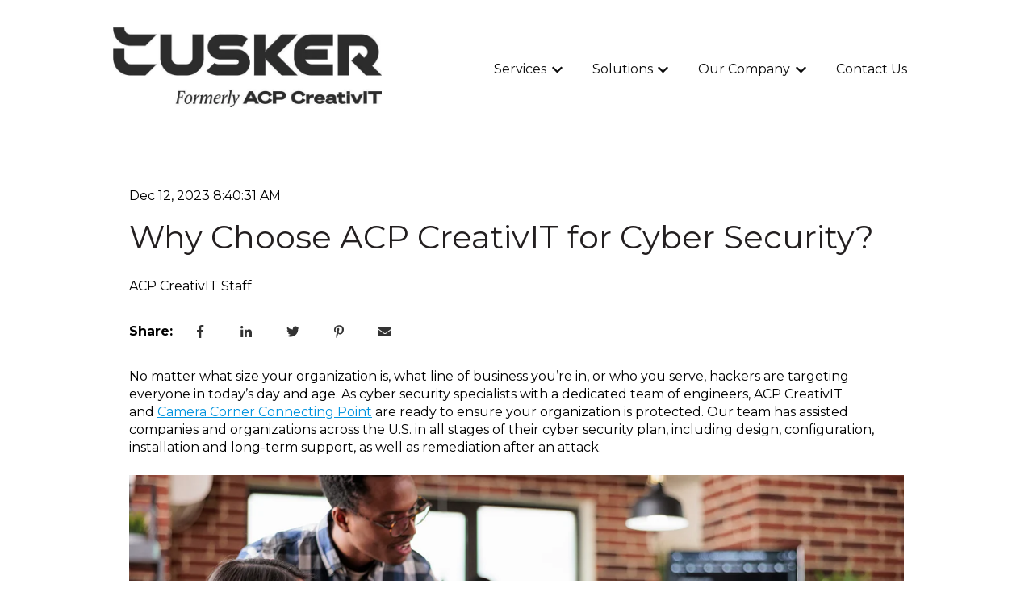

--- FILE ---
content_type: text/html; charset=UTF-8
request_url: https://acpcreativit.com/post/why-choose-acp-creativit-camera-corner-connecting-point-for-cyber-security
body_size: 12815
content:
<!doctype html><html lang="en"><head>
    <meta charset="utf-8">
    
      <title>Why Choose ACP CreativIT for Cyber Security?</title>
    
    
      <link rel="shortcut icon" href="https://acpcreativit.com/hubfs/ACP%20Favicon.png">
    
    <meta name="description" content="Protect your organization from cyber threats with ACP CreativIT. Our experienced team offers comprehensive cyber security solutions.">
    
    <link rel="stylesheet" href="https://cdnjs.cloudflare.com/ajax/libs/slick-carousel/1.8.1/slick.min.css" integrity="sha512-yHknP1/AwR+yx26cB1y0cjvQUMvEa2PFzt1c9LlS4pRQ5NOTZFWbhBig+X9G9eYW/8m0/4OXNx8pxJ6z57x0dw==" crossorigin="anonymous" referrerpolicy="no-referrer">
    <link rel="stylesheet" href="https://cdnjs.cloudflare.com/ajax/libs/slick-carousel/1.8.1/slick-theme.min.css" integrity="sha512-17EgCFERpgZKcm0j0fEq1YCJuyAWdz9KUtv1EjVuaOz8pDnh/0nZxmU6BBXwaaxqoi9PQXnRWqlcDB027hgv9A==" crossorigin="anonymous" referrerpolicy="no-referrer">
    
    
    
      
    
    
    
    <meta name="viewport" content="width=device-width, initial-scale=1">

    <script src="/hs/hsstatic/jquery-libs/static-1.1/jquery/jquery-1.7.1.js"></script>
<script>hsjQuery = window['jQuery'];</script>
    <meta property="og:description" content="Protect your organization from cyber threats with ACP CreativIT. Our experienced team offers comprehensive cyber security solutions.">
    <meta property="og:title" content="Why Choose ACP CreativIT for Cyber Security?">
    <meta name="twitter:description" content="Protect your organization from cyber threats with ACP CreativIT. Our experienced team offers comprehensive cyber security solutions.">
    <meta name="twitter:title" content="Why Choose ACP CreativIT for Cyber Security?">

    

    
    <style>
a.cta_button{-moz-box-sizing:content-box !important;-webkit-box-sizing:content-box !important;box-sizing:content-box !important;vertical-align:middle}.hs-breadcrumb-menu{list-style-type:none;margin:0px 0px 0px 0px;padding:0px 0px 0px 0px}.hs-breadcrumb-menu-item{float:left;padding:10px 0px 10px 10px}.hs-breadcrumb-menu-divider:before{content:'›';padding-left:10px}.hs-featured-image-link{border:0}.hs-featured-image{float:right;margin:0 0 20px 20px;max-width:50%}@media (max-width: 568px){.hs-featured-image{float:none;margin:0;width:100%;max-width:100%}}.hs-screen-reader-text{clip:rect(1px, 1px, 1px, 1px);height:1px;overflow:hidden;position:absolute !important;width:1px}
</style>

<link rel="stylesheet" href="https://acpcreativit.com/hubfs/hub_generated/template_assets/1/148543987074/1768405238976/template_main.min.css">
<link rel="stylesheet" href="https://acpcreativit.com/hubfs/hub_generated/template_assets/1/148543980374/1768405245370/template_blog-post.min.css">
<link rel="stylesheet" href="https://acpcreativit.com/hubfs/hub_generated/template_assets/1/148543987075/1768405240237/template_theme-overrides.min.css">
<link rel="stylesheet" href="https://acpcreativit.com/hubfs/hub_generated/module_assets/1/148546269512/1743316488714/module_website-header.min.css">

<style>
#hs_cos_wrapper_header-module-1 .header__top { background-color:rgba(#null,0.0); }

#hs_cos_wrapper_header-module-1 .header__language-switcher-current-label>span {}

#hs_cos_wrapper_header-module-1 .header__language-switcher:hover .header__language-switcher-current-label>span,
#hs_cos_wrapper_header-module-1 .header__language-switcher:focus .header__language-switcher-current-label>span {}

#hs_cos_wrapper_header-module-1 .header__language-switcher .lang_list_class a:hover,
#hs_cos_wrapper_header-module-1 .header__language-switcher .lang_list_class a:focus {}

#hs_cos_wrapper_header-module-1 .header__language-switcher .lang_list_class a:active {}

#hs_cos_wrapper_header-module-1 .header__logo-image { border-radius:px; }

#hs_cos_wrapper_header-module-1 .header__menu-link {}

#hs_cos_wrapper_header-module-1 .header__menu-item--depth-1>.header__menu-link:hover,
#hs_cos_wrapper_header-module-1 .header__menu-item--depth-1>.header__menu-link:focus {}

#hs_cos_wrapper_header-module-1 .header__menu-item--depth-1>.header__menu-link:active {}

#hs_cos_wrapper_header-module-1 .header__menu-item--depth-1>.header__menu-link--active-link {}

#hs_cos_wrapper_header-module-1 .header__menu-submenu .header__menu-link:hover,
#hs_cos_wrapper_header-module-1 .header__menu-submenu .header__menu-link:focus {}

#hs_cos_wrapper_header-module-1 .button {
  background-color:rgba(#null,0.0);
  border-radius:px;
}

#hs_cos_wrapper_header-module-1 .button:hover,
#hs_cos_wrapper_header-module-1 .button:focus { background-color:rgba(#null,0.0); }

#hs_cos_wrapper_header-module-1 .button:active { background-color:rgba(#null,0.0); }

</style>

<link rel="stylesheet" href="https://acpcreativit.com/hubfs/hub_generated/module_assets/1/148546051873/1743316484255/module_social-sharing.min.css">

<style>
#hs_cos_wrapper_social_sharing .social-sharing {}

#hs_cos_wrapper_social_sharing .social-sharing__share-text { margin-bottom:22px; }

#hs_cos_wrapper_social_sharing .social-sharing__link { margin-bottom:22px; }

#hs_cos_wrapper_social_sharing .social-sharing__icon { border-radius:px; }

#hs_cos_wrapper_social_sharing .social-sharing__icon svg {}

</style>


<style>
#hs_cos_wrapper_related_posts .blog-listing__post { border-radius:px; }

#hs_cos_wrapper_related_posts .blog-listing__post-content {}

#hs_cos_wrapper_related_posts .blog-listing__post-image-wrapper {}

#hs_cos_wrapper_related_posts .blog-listing__post-image { border-radius:px; }

#hs_cos_wrapper_related_posts .blog-listing__post-tags {}

#hs_cos_wrapper_related_posts .blog-listing__post-tag {}

#hs_cos_wrapper_related_posts .blog-listing__post-tag:hover,
#hs_cos_wrapper_related_posts .blog-listing__post-tag:focus {}

#hs_cos_wrapper_related_posts .blog-listing__post-title,
#hs_cos_wrapper_related_posts .blog-listing__post-title-link {}

#hs_cos_wrapper_related_posts .blog-listing__post-title-link:hover,
#hs_cos_wrapper_related_posts .blog-listing__post-title-link:focus {}

#hs_cos_wrapper_related_posts .blog-listing__post-author {}

#hs_cos_wrapper_related_posts .blog-listing__post-author-image { border-radius:px; }

#hs_cos_wrapper_related_posts .blog-listing__post-author-name {}

#hs_cos_wrapper_related_posts .blog-listing__post-author-name:hover,
#hs_cos_wrapper_related_posts .blog-listing__post-author-name:focus {}

#hs_cos_wrapper_related_posts .blog-listing__post-timestamp {}

#hs_cos_wrapper_related_posts .blog-listing__post-summary p {}

#hs_cos_wrapper_related_posts .blog-listing__post-button-wrapper {}

#hs_cos_wrapper_related_posts .button { border-radius:px; }

#hs_cos_wrapper_related_posts .button:hover,
#hs_cos_wrapper_related_posts .button:focus {}

#hs_cos_wrapper_related_posts .button:active {}

</style>

<style>
  @font-face {
    font-family: "Source Serif Pro";
    font-weight: 600;
    font-style: normal;
    font-display: swap;
    src: url("/_hcms/googlefonts/Source_Serif_Pro/600.woff2") format("woff2"), url("/_hcms/googlefonts/Source_Serif_Pro/600.woff") format("woff");
  }
  @font-face {
    font-family: "Source Serif Pro";
    font-weight: 400;
    font-style: normal;
    font-display: swap;
    src: url("/_hcms/googlefonts/Source_Serif_Pro/regular.woff2") format("woff2"), url("/_hcms/googlefonts/Source_Serif_Pro/regular.woff") format("woff");
  }
  @font-face {
    font-family: "Source Serif Pro";
    font-weight: 700;
    font-style: normal;
    font-display: swap;
    src: url("/_hcms/googlefonts/Source_Serif_Pro/700.woff2") format("woff2"), url("/_hcms/googlefonts/Source_Serif_Pro/700.woff") format("woff");
  }
  @font-face {
    font-family: "Montserrat";
    font-weight: 700;
    font-style: normal;
    font-display: swap;
    src: url("/_hcms/googlefonts/Montserrat/700.woff2") format("woff2"), url("/_hcms/googlefonts/Montserrat/700.woff") format("woff");
  }
  @font-face {
    font-family: "Montserrat";
    font-weight: 400;
    font-style: normal;
    font-display: swap;
    src: url("/_hcms/googlefonts/Montserrat/regular.woff2") format("woff2"), url("/_hcms/googlefonts/Montserrat/regular.woff") format("woff");
  }
  @font-face {
    font-family: "Montserrat";
    font-weight: 500;
    font-style: normal;
    font-display: swap;
    src: url("/_hcms/googlefonts/Montserrat/500.woff2") format("woff2"), url("/_hcms/googlefonts/Montserrat/500.woff") format("woff");
  }
  @font-face {
    font-family: "Montserrat";
    font-weight: 600;
    font-style: normal;
    font-display: swap;
    src: url("/_hcms/googlefonts/Montserrat/600.woff2") format("woff2"), url("/_hcms/googlefonts/Montserrat/600.woff") format("woff");
  }
  @font-face {
    font-family: "Montserrat";
    font-weight: 400;
    font-style: normal;
    font-display: swap;
    src: url("/_hcms/googlefonts/Montserrat/regular.woff2") format("woff2"), url("/_hcms/googlefonts/Montserrat/regular.woff") format("woff");
  }
</style>

<!-- Editor Styles -->
<style id="hs_editor_style" type="text/css">
.header-row-0-force-full-width-section > .row-fluid {
  max-width: none !important;
}
.widget_1701752477354-flexbox-positioning {
  display: -ms-flexbox !important;
  -ms-flex-direction: column !important;
  -ms-flex-align: center !important;
  -ms-flex-pack: start;
  display: flex !important;
  flex-direction: column !important;
  align-items: center !important;
  justify-content: flex-start;
}
.widget_1701752477354-flexbox-positioning > div {
  max-width: 100%;
  flex-shrink: 0 !important;
}
/* HubSpot Styles (default) */
.header-row-0-padding {
  padding-top: 0px !important;
  padding-bottom: 0px !important;
  padding-left: 0px !important;
  padding-right: 0px !important;
}
.footer-row-0-padding {
  padding-top: 48px !important;
  padding-bottom: 48px !important;
}
.footer-row-1-padding {
  padding-top: 11px !important;
  padding-bottom: 0px !important;
}
.footer-row-1-background-layers {
  background-image: linear-gradient(rgba(255, 255, 255, 1), rgba(255, 255, 255, 1)) !important;
  background-position: left top !important;
  background-size: auto !important;
  background-repeat: no-repeat !important;
}
</style>
    <script type="application/ld+json">
{
  "mainEntityOfPage" : {
    "@type" : "WebPage",
    "@id" : "https://acpcreativit.com/post/why-choose-acp-creativit-camera-corner-connecting-point-for-cyber-security"
  },
  "author" : {
    "name" : "ACP CreativIT Staff",
    "url" : "https://acpcreativit.com/post/author/acp-creativit-staff",
    "@type" : "Person"
  },
  "headline" : "Why Choose ACP CreativIT for Cyber Security?",
  "datePublished" : "2023-12-12T13:40:31.000Z",
  "dateModified" : "2024-01-15T21:09:21.563Z",
  "publisher" : {
    "name" : "ACP CreativIT",
    "logo" : {
      "url" : "https://acpcreativit.com/hubfs/ACP%20logo%20blue%20grey.png",
      "@type" : "ImageObject"
    },
    "@type" : "Organization"
  },
  "@context" : "https://schema.org",
  "@type" : "BlogPosting",
  "image" : [ "https://acpcreativit.com/hubfs/ACP%20Blog/1200x627-Blog-Why%20Choose%20ACP%20CreativIT%20for%20Cyber%20Security.jpg" ]
}
</script>


    
<!--  Added by GoogleAnalytics integration -->
<script>
var _hsp = window._hsp = window._hsp || [];
_hsp.push(['addPrivacyConsentListener', function(consent) { if (consent.allowed || (consent.categories && consent.categories.analytics)) {
  (function(i,s,o,g,r,a,m){i['GoogleAnalyticsObject']=r;i[r]=i[r]||function(){
  (i[r].q=i[r].q||[]).push(arguments)},i[r].l=1*new Date();a=s.createElement(o),
  m=s.getElementsByTagName(o)[0];a.async=1;a.src=g;m.parentNode.insertBefore(a,m)
})(window,document,'script','//www.google-analytics.com/analytics.js','ga');
  ga('create','UA-20244533-1','auto');
  ga('send','pageview');
}}]);
</script>

<!-- /Added by GoogleAnalytics integration -->

<!--  Added by GoogleTagManager integration -->
<script>
var _hsp = window._hsp = window._hsp || [];
window.dataLayer = window.dataLayer || [];
function gtag(){dataLayer.push(arguments);}

var useGoogleConsentModeV2 = true;
var waitForUpdateMillis = 1000;



var hsLoadGtm = function loadGtm() {
    if(window._hsGtmLoadOnce) {
      return;
    }

    if (useGoogleConsentModeV2) {

      gtag('set','developer_id.dZTQ1Zm',true);

      gtag('consent', 'default', {
      'ad_storage': 'denied',
      'analytics_storage': 'denied',
      'ad_user_data': 'denied',
      'ad_personalization': 'denied',
      'wait_for_update': waitForUpdateMillis
      });

      _hsp.push(['useGoogleConsentModeV2'])
    }

    (function(w,d,s,l,i){w[l]=w[l]||[];w[l].push({'gtm.start':
    new Date().getTime(),event:'gtm.js'});var f=d.getElementsByTagName(s)[0],
    j=d.createElement(s),dl=l!='dataLayer'?'&l='+l:'';j.async=true;j.src=
    'https://www.googletagmanager.com/gtm.js?id='+i+dl;f.parentNode.insertBefore(j,f);
    })(window,document,'script','dataLayer','GTM-5TKWS5H7');

    window._hsGtmLoadOnce = true;
};

_hsp.push(['addPrivacyConsentListener', function(consent){
  if(consent.allowed || (consent.categories && consent.categories.analytics)){
    hsLoadGtm();
  }
}]);

</script>

<!-- /Added by GoogleTagManager integration -->


<link rel="stylesheet" href="https://cdnjs.cloudflare.com/ajax/libs/font-awesome/6.4.2/css/all.min.css" integrity="sha512-z3gLpd7yknf1YoNbCzqRKc4qyor8gaKU1qmn+CShxbuBusANI9QpRohGBreCFkKxLhei6S9CQXFEbbKuqLg0DA==" crossorigin="anonymous" referrerpolicy="no-referrer">

<script id="6senseWebTag" src="https://j.6sc.co/j/d4e89e58-d2b4-46c2-84b6-1db7f6a163ab.js"></script>
<link rel="amphtml" href="https://acpcreativit.com/post/why-choose-acp-creativit-camera-corner-connecting-point-for-cyber-security?hs_amp=true">

<meta property="og:image" content="https://acpcreativit.com/hubfs/ACP%20Blog/1200x627-Blog-Why%20Choose%20ACP%20CreativIT%20for%20Cyber%20Security.jpg">
<meta property="og:image:width" content="1200">
<meta property="og:image:height" content="627">
<meta property="og:image:alt" content="Cyber Security ">
<meta name="twitter:image" content="https://acpcreativit.com/hubfs/ACP%20Blog/1200x627-Blog-Why%20Choose%20ACP%20CreativIT%20for%20Cyber%20Security.jpg">
<meta name="twitter:image:alt" content="Cyber Security ">

<meta property="og:url" content="https://acpcreativit.com/post/why-choose-acp-creativit-camera-corner-connecting-point-for-cyber-security">
<meta name="twitter:card" content="summary_large_image">

<link rel="canonical" href="https://acpcreativit.com/post/why-choose-acp-creativit-camera-corner-connecting-point-for-cyber-security">

<meta property="og:type" content="article">
<link rel="alternate" type="application/rss+xml" href="https://acpcreativit.com/post/rss.xml">
<meta name="twitter:domain" content="acpcreativit.com">
<script src="//platform.linkedin.com/in.js" type="text/javascript">
    lang: en_US
</script>

<meta http-equiv="content-language" content="en">






  <meta name="generator" content="HubSpot"></head>
  <body>
<!--  Added by GoogleTagManager integration -->
<noscript><iframe src="https://www.googletagmanager.com/ns.html?id=GTM-5TKWS5H7" height="0" width="0" style="display:none;visibility:hidden"></iframe></noscript>

<!-- /Added by GoogleTagManager integration -->

    <div class="body-wrapper   hs-content-id-131529083934 hs-blog-post hs-content-path-post-why-choose-acp-creativit-camera-corner-connec hs-content-name-why-choose-acp-creativit-for-cyber-security hs-blog-name-acp-blog hs-blog-id-131347150862">
      
        <div data-global-resource-path="growth-child-theme/templates/partials/header.html">


<header class="header">

  

  <a href="#main-content" class="header__skip">Skip to content</a>

  <div class="container-fluid">
<div class="row-fluid-wrapper">
<div class="row-fluid">
<div class="span12 widget-span widget-type-cell " style="" data-widget-type="cell" data-x="0" data-w="12">

<div class="row-fluid-wrapper row-depth-1 row-number-1 dnd-section header-row-0-padding header-row-0-force-full-width-section">
<div class="row-fluid ">
<div class="span12 widget-span widget-type-custom_widget dnd-module" style="" data-widget-type="custom_widget" data-x="0" data-w="12">
<div id="hs_cos_wrapper_header-module-1" class="hs_cos_wrapper hs_cos_wrapper_widget hs_cos_wrapper_type_module" style="" data-hs-cos-general-type="widget" data-hs-cos-type="module">











































  <div class="header__container header__container--left">

    
    <div class="header__bottom">
      <div class="header__wrapper header__wrapper--bottom">
        
          <div class="header__logo-col">
            

  
    
  

  <div class="header__logo">

    
      <a class="header__logo-link" href="https://www.tuskerco.com/">
    

      

      

        <img class="header__logo-image" src="https://acpcreativit.com/hs-fs/hubfs/Tusker_Lockup_ACP_Black.png?width=800&amp;height=238&amp;name=Tusker_Lockup_ACP_Black.png" loading="eager" alt="Tusker_Lockup_ACP_Black" height="238" width="800" srcset="https://acpcreativit.com/hs-fs/hubfs/Tusker_Lockup_ACP_Black.png?width=400&amp;height=119&amp;name=Tusker_Lockup_ACP_Black.png 400w, https://acpcreativit.com/hs-fs/hubfs/Tusker_Lockup_ACP_Black.png?width=800&amp;height=238&amp;name=Tusker_Lockup_ACP_Black.png 800w, https://acpcreativit.com/hs-fs/hubfs/Tusker_Lockup_ACP_Black.png?width=1200&amp;height=357&amp;name=Tusker_Lockup_ACP_Black.png 1200w, https://acpcreativit.com/hs-fs/hubfs/Tusker_Lockup_ACP_Black.png?width=1600&amp;height=476&amp;name=Tusker_Lockup_ACP_Black.png 1600w, https://acpcreativit.com/hs-fs/hubfs/Tusker_Lockup_ACP_Black.png?width=2000&amp;height=595&amp;name=Tusker_Lockup_ACP_Black.png 2000w, https://acpcreativit.com/hs-fs/hubfs/Tusker_Lockup_ACP_Black.png?width=2400&amp;height=714&amp;name=Tusker_Lockup_ACP_Black.png 2400w" sizes="(max-width: 800px) 100vw, 800px">

      

      

    
      </a>
    

  </div>


          </div>
        
        <div class="header__menu-col">
          

  <nav class="header__menu header__menu--desktop" aria-label="Desktop navigation">
    <ul class="header__menu-wrapper no-list">
      

  

  

  
    
    <li class="header__menu-item header__menu-item--depth-1 header__menu-item--has-submenu hs-skip-lang-url-rewrite">
      <a class="header__menu-link header__menu-link--toggle " href="" aria-haspopup="true" aria-expanded="false">Services</a>
      
        
          <button class="header__menu-child-toggle no-button" aria-expanded="false">
            <span class="show-for-sr">Show submenu for Services</span>
              <svg version="1.0" xmlns="http://www.w3.org/2000/svg" viewbox="0 0 448 512" aria-hidden="true"><g id="chevron-down1_layer"><path d="M207.029 381.476L12.686 187.132c-9.373-9.373-9.373-24.569 0-33.941l22.667-22.667c9.357-9.357 24.522-9.375 33.901-.04L224 284.505l154.745-154.021c9.379-9.335 24.544-9.317 33.901.04l22.667 22.667c9.373 9.373 9.373 24.569 0 33.941L240.971 381.476c-9.373 9.372-24.569 9.372-33.942 0z" /></g></svg>
          </button>
          <ul class="header__menu-submenu header__menu-submenu--level-2 no-list">
            
            
              
    <li class="header__menu-item header__menu-item--depth-2  hs-skip-lang-url-rewrite">
      <a class="header__menu-link  " href="https://acpcreativit.com/nextgen-managed-services/">NextGen Managed Services</a>
      
    </li>
  
            
              
    <li class="header__menu-item header__menu-item--depth-2  hs-skip-lang-url-rewrite">
      <a class="header__menu-link  " href="https://acpcreativit.com/professional-services/">Professional Services</a>
      
    </li>
  
            
          </ul>
        
      
    </li>
  
  
    
    <li class="header__menu-item header__menu-item--depth-1 header__menu-item--has-submenu hs-skip-lang-url-rewrite">
      <a class="header__menu-link header__menu-link--toggle " href="" aria-haspopup="true" aria-expanded="false">Solutions</a>
      
        
          <button class="header__menu-child-toggle no-button" aria-expanded="false">
            <span class="show-for-sr">Show submenu for Solutions</span>
              <svg version="1.0" xmlns="http://www.w3.org/2000/svg" viewbox="0 0 448 512" aria-hidden="true"><g id="chevron-down2_layer"><path d="M207.029 381.476L12.686 187.132c-9.373-9.373-9.373-24.569 0-33.941l22.667-22.667c9.357-9.357 24.522-9.375 33.901-.04L224 284.505l154.745-154.021c9.379-9.335 24.544-9.317 33.901.04l22.667 22.667c9.373 9.373 9.373 24.569 0 33.941L240.971 381.476c-9.373 9.372-24.569 9.372-33.942 0z" /></g></svg>
          </button>
          <ul class="header__menu-submenu header__menu-submenu--level-2 no-list">
            
            
              
    <li class="header__menu-item header__menu-item--depth-2  hs-skip-lang-url-rewrite">
      <a class="header__menu-link  " href="https://acpcreativit.com/artificial-intelligence">Artificial Intelligence</a>
      
    </li>
  
            
              
    <li class="header__menu-item header__menu-item--depth-2 header__menu-item--has-submenu hs-skip-lang-url-rewrite">
      <a class="header__menu-link header__menu-link--toggle " href="https://acpcreativit.com/audio-visual/" aria-haspopup="true" aria-expanded="false">Audio Visual</a>
      
        
          <button class="header__menu-child-toggle no-button" aria-expanded="false">
            <span class="show-for-sr">Show submenu for Audio Visual</span>
              <svg version="1.0" xmlns="http://www.w3.org/2000/svg" viewbox="0 0 448 512" aria-hidden="true"><g id="chevron-down3_layer"><path d="M207.029 381.476L12.686 187.132c-9.373-9.373-9.373-24.569 0-33.941l22.667-22.667c9.357-9.357 24.522-9.375 33.901-.04L224 284.505l154.745-154.021c9.379-9.335 24.544-9.317 33.901.04l22.667 22.667c9.373 9.373 9.373 24.569 0 33.941L240.971 381.476c-9.373 9.372-24.569 9.372-33.942 0z" /></g></svg>
          </button>
          <ul class="header__menu-submenu header__menu-submenu--level-3 no-list">
            
            
              
    <li class="header__menu-item header__menu-item--depth-3  hs-skip-lang-url-rewrite">
      <a class="header__menu-link  " href="https://acpcreativit.com/audio-visual/av-consulting-services/">AV Consulting Services</a>
      
    </li>
  
            
              
    <li class="header__menu-item header__menu-item--depth-3  hs-skip-lang-url-rewrite">
      <a class="header__menu-link  " href="https://acpcreativit.com/audio-visual/classrooms-training-rooms/">Classrooms and Training Rooms</a>
      
    </li>
  
            
              
    <li class="header__menu-item header__menu-item--depth-3  hs-skip-lang-url-rewrite">
      <a class="header__menu-link  " href="https://acpcreativit.com/audio-visual/digital-signage/">Digital Signage</a>
      
    </li>
  
            
              
    <li class="header__menu-item header__menu-item--depth-3  hs-skip-lang-url-rewrite">
      <a class="header__menu-link  " href="https://acpcreativit.com/audio-visual/performance-spaces/">Performance Spaces</a>
      
    </li>
  
            
              
    <li class="header__menu-item header__menu-item--depth-3  hs-skip-lang-url-rewrite">
      <a class="header__menu-link  " href="https://acpcreativit.com/audio-visual/video-conferencing/">Video Conferencing</a>
      
    </li>
  
            
              
    <li class="header__menu-item header__menu-item--depth-3  hs-skip-lang-url-rewrite">
      <a class="header__menu-link  " href="https://acpcreativit.com/audio-visual/video-walls/">Video Walls</a>
      
    </li>
  
            
          </ul>
        
      
    </li>
  
            
              
    <li class="header__menu-item header__menu-item--depth-2 header__menu-item--has-submenu hs-skip-lang-url-rewrite">
      <a class="header__menu-link header__menu-link--toggle " href="https://acpcreativit.com/information-technology/" aria-haspopup="true" aria-expanded="false">Information Technology</a>
      
        
          <button class="header__menu-child-toggle no-button" aria-expanded="false">
            <span class="show-for-sr">Show submenu for Information Technology</span>
              <svg version="1.0" xmlns="http://www.w3.org/2000/svg" viewbox="0 0 448 512" aria-hidden="true"><g id="chevron-down4_layer"><path d="M207.029 381.476L12.686 187.132c-9.373-9.373-9.373-24.569 0-33.941l22.667-22.667c9.357-9.357 24.522-9.375 33.901-.04L224 284.505l154.745-154.021c9.379-9.335 24.544-9.317 33.901.04l22.667 22.667c9.373 9.373 9.373 24.569 0 33.941L240.971 381.476c-9.373 9.372-24.569 9.372-33.942 0z" /></g></svg>
          </button>
          <ul class="header__menu-submenu header__menu-submenu--level-3 no-list">
            
            
              
    <li class="header__menu-item header__menu-item--depth-3  hs-skip-lang-url-rewrite">
      <a class="header__menu-link  " href="https://acpcreativit.com/information-technology/cloud-solutions/">Cloud Solutions</a>
      
    </li>
  
            
              
    <li class="header__menu-item header__menu-item--depth-3  hs-skip-lang-url-rewrite">
      <a class="header__menu-link  " href="https://acpcreativit.com/information-technology/cyber-security/">Cyber Security</a>
      
    </li>
  
            
              
    <li class="header__menu-item header__menu-item--depth-3  hs-skip-lang-url-rewrite">
      <a class="header__menu-link  " href="https://acpcreativit.com/information-technology/data-center/">Data Center</a>
      
    </li>
  
            
              
    <li class="header__menu-item header__menu-item--depth-3  hs-skip-lang-url-rewrite">
      <a class="header__menu-link  " href="https://acpcreativit.com/information-technology/endpoint-hardware/">Endpoint Hardware</a>
      
    </li>
  
            
              
    <li class="header__menu-item header__menu-item--depth-3  hs-skip-lang-url-rewrite">
      <a class="header__menu-link  " href="https://acpcreativit.com/information-technology/hp-retail-system/">HP Retail System</a>
      
    </li>
  
            
              
    <li class="header__menu-item header__menu-item--depth-3  hs-skip-lang-url-rewrite">
      <a class="header__menu-link  " href="https://acpcreativit.com/information-technology/logistics-deployment-and-warehousing/">Logistics, Deployment and Warehousing</a>
      
    </li>
  
            
              
    <li class="header__menu-item header__menu-item--depth-3  hs-skip-lang-url-rewrite">
      <a class="header__menu-link  " href="https://acpcreativit.com/information-technology/modern-workplace/">Modern Workplace</a>
      
    </li>
  
            
              
    <li class="header__menu-item header__menu-item--depth-3  hs-skip-lang-url-rewrite">
      <a class="header__menu-link  " href="https://acpcreativit.com/information-technology/network-infrastructure/">Network and Infrastructure</a>
      
    </li>
  
            
          </ul>
        
      
    </li>
  
            
              
    <li class="header__menu-item header__menu-item--depth-2 header__menu-item--has-submenu hs-skip-lang-url-rewrite">
      <a class="header__menu-link header__menu-link--toggle " href="https://acpcreativit.com/physical-security/" aria-haspopup="true" aria-expanded="false">Physical Security</a>
      
        
          <button class="header__menu-child-toggle no-button" aria-expanded="false">
            <span class="show-for-sr">Show submenu for Physical Security</span>
              <svg version="1.0" xmlns="http://www.w3.org/2000/svg" viewbox="0 0 448 512" aria-hidden="true"><g id="chevron-down5_layer"><path d="M207.029 381.476L12.686 187.132c-9.373-9.373-9.373-24.569 0-33.941l22.667-22.667c9.357-9.357 24.522-9.375 33.901-.04L224 284.505l154.745-154.021c9.379-9.335 24.544-9.317 33.901.04l22.667 22.667c9.373 9.373 9.373 24.569 0 33.941L240.971 381.476c-9.373 9.372-24.569 9.372-33.942 0z" /></g></svg>
          </button>
          <ul class="header__menu-submenu header__menu-submenu--level-3 no-list">
            
            
              
    <li class="header__menu-item header__menu-item--depth-3  hs-skip-lang-url-rewrite">
      <a class="header__menu-link  " href="https://acpcreativit.com/physical-security/door-access/">Door Access</a>
      
    </li>
  
            
              
    <li class="header__menu-item header__menu-item--depth-3  hs-skip-lang-url-rewrite">
      <a class="header__menu-link  " href="https://acpcreativit.com/physical-security/process-line-monitoring/">Process Line Monitoring</a>
      
    </li>
  
            
              
    <li class="header__menu-item header__menu-item--depth-3  hs-skip-lang-url-rewrite">
      <a class="header__menu-link  " href="https://acpcreativit.com/physical-security/vape-detector/">Vape Detectors</a>
      
    </li>
  
            
              
    <li class="header__menu-item header__menu-item--depth-3  hs-skip-lang-url-rewrite">
      <a class="header__menu-link  " href="https://acpcreativit.com/physical-security/video-surveillance-solutions/">Video Surveillance Solutions</a>
      
    </li>
  
            
          </ul>
        
      
    </li>
  
            
              
    <li class="header__menu-item header__menu-item--depth-2 header__menu-item--has-submenu hs-skip-lang-url-rewrite">
      <a class="header__menu-link header__menu-link--toggle " href="https://acpcreativit.com/unified-communications/" aria-haspopup="true" aria-expanded="false">Unified Communications</a>
      
        
          <button class="header__menu-child-toggle no-button" aria-expanded="false">
            <span class="show-for-sr">Show submenu for Unified Communications</span>
              <svg version="1.0" xmlns="http://www.w3.org/2000/svg" viewbox="0 0 448 512" aria-hidden="true"><g id="chevron-down6_layer"><path d="M207.029 381.476L12.686 187.132c-9.373-9.373-9.373-24.569 0-33.941l22.667-22.667c9.357-9.357 24.522-9.375 33.901-.04L224 284.505l154.745-154.021c9.379-9.335 24.544-9.317 33.901.04l22.667 22.667c9.373 9.373 9.373 24.569 0 33.941L240.971 381.476c-9.373 9.372-24.569 9.372-33.942 0z" /></g></svg>
          </button>
          <ul class="header__menu-submenu header__menu-submenu--level-3 no-list">
            
            
              
    <li class="header__menu-item header__menu-item--depth-3  hs-skip-lang-url-rewrite">
      <a class="header__menu-link  " href="https://acpcreativit.com/unified-communications/cloud-phone-system/">Cloud Phone System</a>
      
    </li>
  
            
              
    <li class="header__menu-item header__menu-item--depth-3  hs-skip-lang-url-rewrite">
      <a class="header__menu-link  " href="https://acpcreativit.com/unified-communications/on-premise-phone-system/">On-Premise Phone System</a>
      
    </li>
  
            
              
    <li class="header__menu-item header__menu-item--depth-3  hs-skip-lang-url-rewrite">
      <a class="header__menu-link  " href="https://acpcreativit.com/audio-visual/video-conferencing/">Video Conferencing</a>
      
    </li>
  
            
          </ul>
        
      
    </li>
  
            
              
    <li class="header__menu-item header__menu-item--depth-2 header__menu-item--has-submenu hs-skip-lang-url-rewrite">
      <a class="header__menu-link header__menu-link--toggle " href="" aria-haspopup="true" aria-expanded="false">Verticals Served</a>
      
        
          <button class="header__menu-child-toggle no-button" aria-expanded="false">
            <span class="show-for-sr">Show submenu for Verticals Served</span>
              <svg version="1.0" xmlns="http://www.w3.org/2000/svg" viewbox="0 0 448 512" aria-hidden="true"><g id="chevron-down7_layer"><path d="M207.029 381.476L12.686 187.132c-9.373-9.373-9.373-24.569 0-33.941l22.667-22.667c9.357-9.357 24.522-9.375 33.901-.04L224 284.505l154.745-154.021c9.379-9.335 24.544-9.317 33.901.04l22.667 22.667c9.373 9.373 9.373 24.569 0 33.941L240.971 381.476c-9.373 9.372-24.569 9.372-33.942 0z" /></g></svg>
          </button>
          <ul class="header__menu-submenu header__menu-submenu--level-3 no-list">
            
            
              
    <li class="header__menu-item header__menu-item--depth-3  hs-skip-lang-url-rewrite">
      <a class="header__menu-link  " href="https://acpcreativit.com/education/">Education</a>
      
    </li>
  
            
              
    <li class="header__menu-item header__menu-item--depth-3  hs-skip-lang-url-rewrite">
      <a class="header__menu-link  " href="https://acpcreativit.com/enterprise-business/">Enterprise Business</a>
      
    </li>
  
            
              
    <li class="header__menu-item header__menu-item--depth-3  hs-skip-lang-url-rewrite">
      <a class="header__menu-link  " href="https://acpcreativit.com/government/">Government</a>
      
    </li>
  
            
              
    <li class="header__menu-item header__menu-item--depth-3  hs-skip-lang-url-rewrite">
      <a class="header__menu-link  " href="https://acpcreativit.com/healthcare/">Healthcare</a>
      
    </li>
  
            
              
    <li class="header__menu-item header__menu-item--depth-3  hs-skip-lang-url-rewrite">
      <a class="header__menu-link  " href="https://acpcreativit.com/houses-of-worship/">Houses of Worship</a>
      
    </li>
  
            
              
    <li class="header__menu-item header__menu-item--depth-3  hs-skip-lang-url-rewrite">
      <a class="header__menu-link  " href="https://acpcreativit.com/small-to-medium-business/">Small-to-Medium Business</a>
      
    </li>
  
            
          </ul>
        
      
    </li>
  
            
          </ul>
        
      
    </li>
  
  
    
    <li class="header__menu-item header__menu-item--depth-1 header__menu-item--has-submenu hs-skip-lang-url-rewrite">
      <a class="header__menu-link header__menu-link--toggle " href="https://acpcreativit.com/about-us/" aria-haspopup="true" aria-expanded="false">Our Company</a>
      
        
          <button class="header__menu-child-toggle no-button" aria-expanded="false">
            <span class="show-for-sr">Show submenu for Our Company</span>
              <svg version="1.0" xmlns="http://www.w3.org/2000/svg" viewbox="0 0 448 512" aria-hidden="true"><g id="chevron-down8_layer"><path d="M207.029 381.476L12.686 187.132c-9.373-9.373-9.373-24.569 0-33.941l22.667-22.667c9.357-9.357 24.522-9.375 33.901-.04L224 284.505l154.745-154.021c9.379-9.335 24.544-9.317 33.901.04l22.667 22.667c9.373 9.373 9.373 24.569 0 33.941L240.971 381.476c-9.373 9.372-24.569 9.372-33.942 0z" /></g></svg>
          </button>
          <ul class="header__menu-submenu header__menu-submenu--level-2 no-list">
            
            
              
    <li class="header__menu-item header__menu-item--depth-2  hs-skip-lang-url-rewrite">
      <a class="header__menu-link  " href="https://acpcreativit.com/about-us/">About Us</a>
      
    </li>
  
            
              
    <li class="header__menu-item header__menu-item--depth-2  hs-skip-lang-url-rewrite">
      <a class="header__menu-link  " href="https://acpcreativit.com/our-values">Our Values</a>
      
    </li>
  
            
              
    <li class="header__menu-item header__menu-item--depth-2  hs-skip-lang-url-rewrite">
      <a class="header__menu-link  " href="https://acpcreativit.com/executive-team/">Executive Team</a>
      
    </li>
  
            
              
    <li class="header__menu-item header__menu-item--depth-2  hs-skip-lang-url-rewrite">
      <a class="header__menu-link  " href="https://acpcreativit.com/post">News &amp; Blog</a>
      
    </li>
  
            
              
    <li class="header__menu-item header__menu-item--depth-2  hs-skip-lang-url-rewrite">
      <a class="header__menu-link  " href="https://acpcreativit.com/partners">Our Partners</a>
      
    </li>
  
            
              
    <li class="header__menu-item header__menu-item--depth-2  hs-skip-lang-url-rewrite">
      <a class="header__menu-link  " href="https://acpcreativit.com/case-studies/">Case Studies</a>
      
    </li>
  
            
              
    <li class="header__menu-item header__menu-item--depth-2  hs-skip-lang-url-rewrite">
      <a class="header__menu-link  " href="https://acpcreativit.com/corporate-social-responsibility/">Corporate Social Responsibility</a>
      
    </li>
  
            
          </ul>
        
      
    </li>
  
  
    
    <li class="header__menu-item header__menu-item--depth-1  hs-skip-lang-url-rewrite">
      <a class="header__menu-link  " href="https://acpcreativit.com/contact-us/">Contact Us</a>
      
    </li>
  
  


    </ul>
  </nav>


          

  <div class="header__menu-container header__menu-container--mobile">
    <button class="header__menu-toggle header__menu-toggle--open header__menu-toggle--show no-button">
      <span class="show-for-sr">Open main navigation</span>
      <svg version="1.0" xmlns="http://www.w3.org/2000/svg" viewbox="0 0 448 512" width="24" aria-hidden="true"><g id="bars9_layer"><path d="M16 132h416c8.837 0 16-7.163 16-16V76c0-8.837-7.163-16-16-16H16C7.163 60 0 67.163 0 76v40c0 8.837 7.163 16 16 16zm0 160h416c8.837 0 16-7.163 16-16v-40c0-8.837-7.163-16-16-16H16c-8.837 0-16 7.163-16 16v40c0 8.837 7.163 16 16 16zm0 160h416c8.837 0 16-7.163 16-16v-40c0-8.837-7.163-16-16-16H16c-8.837 0-16 7.163-16 16v40c0 8.837 7.163 16 16 16z" /></g></svg>
    </button>
    <button class="header__menu-toggle header__menu-toggle--close no-button">
      <span class="show-for-sr">Close main navigation</span>
      <svg version="1.0" xmlns="http://www.w3.org/2000/svg" viewbox="0 0 384 512" width="24" aria-hidden="true"><g id="times10_layer"><path d="M323.1 441l53.9-53.9c9.4-9.4 9.4-24.5 0-33.9L279.8 256l97.2-97.2c9.4-9.4 9.4-24.5 0-33.9L323.1 71c-9.4-9.4-24.5-9.4-33.9 0L192 168.2 94.8 71c-9.4-9.4-24.5-9.4-33.9 0L7 124.9c-9.4 9.4-9.4 24.5 0 33.9l97.2 97.2L7 353.2c-9.4 9.4-9.4 24.5 0 33.9L60.9 441c9.4 9.4 24.5 9.4 33.9 0l97.2-97.2 97.2 97.2c9.3 9.3 24.5 9.3 33.9 0z" /></g></svg>
    </button>
    <nav class="header__menu header__menu--mobile" aria-label="Mobile navigation">
      <ul class="header__menu-wrapper no-list">
        

  

  

  
    
    <li class="header__menu-item header__menu-item--depth-1 header__menu-item--has-submenu hs-skip-lang-url-rewrite">
      <a class="header__menu-link header__menu-link--toggle " href="" aria-haspopup="true" aria-expanded="false">Services</a>
      
        
          <button class="header__menu-child-toggle no-button" aria-expanded="false">
            <span class="show-for-sr">Show submenu for Services</span>
              <svg version="1.0" xmlns="http://www.w3.org/2000/svg" viewbox="0 0 448 512" aria-hidden="true"><g id="chevron-down11_layer"><path d="M207.029 381.476L12.686 187.132c-9.373-9.373-9.373-24.569 0-33.941l22.667-22.667c9.357-9.357 24.522-9.375 33.901-.04L224 284.505l154.745-154.021c9.379-9.335 24.544-9.317 33.901.04l22.667 22.667c9.373 9.373 9.373 24.569 0 33.941L240.971 381.476c-9.373 9.372-24.569 9.372-33.942 0z" /></g></svg>
          </button>
          <ul class="header__menu-submenu header__menu-submenu--level-2 no-list">
            
            
              
    <li class="header__menu-item header__menu-item--depth-2  hs-skip-lang-url-rewrite">
      <a class="header__menu-link  " href="https://acpcreativit.com/nextgen-managed-services/">NextGen Managed Services</a>
      
    </li>
  
            
              
    <li class="header__menu-item header__menu-item--depth-2  hs-skip-lang-url-rewrite">
      <a class="header__menu-link  " href="https://acpcreativit.com/professional-services/">Professional Services</a>
      
    </li>
  
            
          </ul>
        
      
    </li>
  
  
    
    <li class="header__menu-item header__menu-item--depth-1 header__menu-item--has-submenu hs-skip-lang-url-rewrite">
      <a class="header__menu-link header__menu-link--toggle " href="" aria-haspopup="true" aria-expanded="false">Solutions</a>
      
        
          <button class="header__menu-child-toggle no-button" aria-expanded="false">
            <span class="show-for-sr">Show submenu for Solutions</span>
              <svg version="1.0" xmlns="http://www.w3.org/2000/svg" viewbox="0 0 448 512" aria-hidden="true"><g id="chevron-down12_layer"><path d="M207.029 381.476L12.686 187.132c-9.373-9.373-9.373-24.569 0-33.941l22.667-22.667c9.357-9.357 24.522-9.375 33.901-.04L224 284.505l154.745-154.021c9.379-9.335 24.544-9.317 33.901.04l22.667 22.667c9.373 9.373 9.373 24.569 0 33.941L240.971 381.476c-9.373 9.372-24.569 9.372-33.942 0z" /></g></svg>
          </button>
          <ul class="header__menu-submenu header__menu-submenu--level-2 no-list">
            
            
              
    <li class="header__menu-item header__menu-item--depth-2  hs-skip-lang-url-rewrite">
      <a class="header__menu-link  " href="https://acpcreativit.com/artificial-intelligence">Artificial Intelligence</a>
      
    </li>
  
            
              
    <li class="header__menu-item header__menu-item--depth-2 header__menu-item--has-submenu hs-skip-lang-url-rewrite">
      <a class="header__menu-link header__menu-link--toggle " href="https://acpcreativit.com/audio-visual/" aria-haspopup="true" aria-expanded="false">Audio Visual</a>
      
        
          <button class="header__menu-child-toggle no-button" aria-expanded="false">
            <span class="show-for-sr">Show submenu for Audio Visual</span>
              <svg version="1.0" xmlns="http://www.w3.org/2000/svg" viewbox="0 0 448 512" aria-hidden="true"><g id="chevron-down13_layer"><path d="M207.029 381.476L12.686 187.132c-9.373-9.373-9.373-24.569 0-33.941l22.667-22.667c9.357-9.357 24.522-9.375 33.901-.04L224 284.505l154.745-154.021c9.379-9.335 24.544-9.317 33.901.04l22.667 22.667c9.373 9.373 9.373 24.569 0 33.941L240.971 381.476c-9.373 9.372-24.569 9.372-33.942 0z" /></g></svg>
          </button>
          <ul class="header__menu-submenu header__menu-submenu--level-3 no-list">
            
            
              
    <li class="header__menu-item header__menu-item--depth-3  hs-skip-lang-url-rewrite">
      <a class="header__menu-link  " href="https://acpcreativit.com/audio-visual/av-consulting-services/">AV Consulting Services</a>
      
    </li>
  
            
              
    <li class="header__menu-item header__menu-item--depth-3  hs-skip-lang-url-rewrite">
      <a class="header__menu-link  " href="https://acpcreativit.com/audio-visual/classrooms-training-rooms/">Classrooms and Training Rooms</a>
      
    </li>
  
            
              
    <li class="header__menu-item header__menu-item--depth-3  hs-skip-lang-url-rewrite">
      <a class="header__menu-link  " href="https://acpcreativit.com/audio-visual/digital-signage/">Digital Signage</a>
      
    </li>
  
            
              
    <li class="header__menu-item header__menu-item--depth-3  hs-skip-lang-url-rewrite">
      <a class="header__menu-link  " href="https://acpcreativit.com/audio-visual/performance-spaces/">Performance Spaces</a>
      
    </li>
  
            
              
    <li class="header__menu-item header__menu-item--depth-3  hs-skip-lang-url-rewrite">
      <a class="header__menu-link  " href="https://acpcreativit.com/audio-visual/video-conferencing/">Video Conferencing</a>
      
    </li>
  
            
              
    <li class="header__menu-item header__menu-item--depth-3  hs-skip-lang-url-rewrite">
      <a class="header__menu-link  " href="https://acpcreativit.com/audio-visual/video-walls/">Video Walls</a>
      
    </li>
  
            
          </ul>
        
      
    </li>
  
            
              
    <li class="header__menu-item header__menu-item--depth-2 header__menu-item--has-submenu hs-skip-lang-url-rewrite">
      <a class="header__menu-link header__menu-link--toggle " href="https://acpcreativit.com/information-technology/" aria-haspopup="true" aria-expanded="false">Information Technology</a>
      
        
          <button class="header__menu-child-toggle no-button" aria-expanded="false">
            <span class="show-for-sr">Show submenu for Information Technology</span>
              <svg version="1.0" xmlns="http://www.w3.org/2000/svg" viewbox="0 0 448 512" aria-hidden="true"><g id="chevron-down14_layer"><path d="M207.029 381.476L12.686 187.132c-9.373-9.373-9.373-24.569 0-33.941l22.667-22.667c9.357-9.357 24.522-9.375 33.901-.04L224 284.505l154.745-154.021c9.379-9.335 24.544-9.317 33.901.04l22.667 22.667c9.373 9.373 9.373 24.569 0 33.941L240.971 381.476c-9.373 9.372-24.569 9.372-33.942 0z" /></g></svg>
          </button>
          <ul class="header__menu-submenu header__menu-submenu--level-3 no-list">
            
            
              
    <li class="header__menu-item header__menu-item--depth-3  hs-skip-lang-url-rewrite">
      <a class="header__menu-link  " href="https://acpcreativit.com/information-technology/cloud-solutions/">Cloud Solutions</a>
      
    </li>
  
            
              
    <li class="header__menu-item header__menu-item--depth-3  hs-skip-lang-url-rewrite">
      <a class="header__menu-link  " href="https://acpcreativit.com/information-technology/cyber-security/">Cyber Security</a>
      
    </li>
  
            
              
    <li class="header__menu-item header__menu-item--depth-3  hs-skip-lang-url-rewrite">
      <a class="header__menu-link  " href="https://acpcreativit.com/information-technology/data-center/">Data Center</a>
      
    </li>
  
            
              
    <li class="header__menu-item header__menu-item--depth-3  hs-skip-lang-url-rewrite">
      <a class="header__menu-link  " href="https://acpcreativit.com/information-technology/endpoint-hardware/">Endpoint Hardware</a>
      
    </li>
  
            
              
    <li class="header__menu-item header__menu-item--depth-3  hs-skip-lang-url-rewrite">
      <a class="header__menu-link  " href="https://acpcreativit.com/information-technology/hp-retail-system/">HP Retail System</a>
      
    </li>
  
            
              
    <li class="header__menu-item header__menu-item--depth-3  hs-skip-lang-url-rewrite">
      <a class="header__menu-link  " href="https://acpcreativit.com/information-technology/logistics-deployment-and-warehousing/">Logistics, Deployment and Warehousing</a>
      
    </li>
  
            
              
    <li class="header__menu-item header__menu-item--depth-3  hs-skip-lang-url-rewrite">
      <a class="header__menu-link  " href="https://acpcreativit.com/information-technology/modern-workplace/">Modern Workplace</a>
      
    </li>
  
            
              
    <li class="header__menu-item header__menu-item--depth-3  hs-skip-lang-url-rewrite">
      <a class="header__menu-link  " href="https://acpcreativit.com/information-technology/network-infrastructure/">Network and Infrastructure</a>
      
    </li>
  
            
          </ul>
        
      
    </li>
  
            
              
    <li class="header__menu-item header__menu-item--depth-2 header__menu-item--has-submenu hs-skip-lang-url-rewrite">
      <a class="header__menu-link header__menu-link--toggle " href="https://acpcreativit.com/physical-security/" aria-haspopup="true" aria-expanded="false">Physical Security</a>
      
        
          <button class="header__menu-child-toggle no-button" aria-expanded="false">
            <span class="show-for-sr">Show submenu for Physical Security</span>
              <svg version="1.0" xmlns="http://www.w3.org/2000/svg" viewbox="0 0 448 512" aria-hidden="true"><g id="chevron-down15_layer"><path d="M207.029 381.476L12.686 187.132c-9.373-9.373-9.373-24.569 0-33.941l22.667-22.667c9.357-9.357 24.522-9.375 33.901-.04L224 284.505l154.745-154.021c9.379-9.335 24.544-9.317 33.901.04l22.667 22.667c9.373 9.373 9.373 24.569 0 33.941L240.971 381.476c-9.373 9.372-24.569 9.372-33.942 0z" /></g></svg>
          </button>
          <ul class="header__menu-submenu header__menu-submenu--level-3 no-list">
            
            
              
    <li class="header__menu-item header__menu-item--depth-3  hs-skip-lang-url-rewrite">
      <a class="header__menu-link  " href="https://acpcreativit.com/physical-security/door-access/">Door Access</a>
      
    </li>
  
            
              
    <li class="header__menu-item header__menu-item--depth-3  hs-skip-lang-url-rewrite">
      <a class="header__menu-link  " href="https://acpcreativit.com/physical-security/process-line-monitoring/">Process Line Monitoring</a>
      
    </li>
  
            
              
    <li class="header__menu-item header__menu-item--depth-3  hs-skip-lang-url-rewrite">
      <a class="header__menu-link  " href="https://acpcreativit.com/physical-security/vape-detector/">Vape Detectors</a>
      
    </li>
  
            
              
    <li class="header__menu-item header__menu-item--depth-3  hs-skip-lang-url-rewrite">
      <a class="header__menu-link  " href="https://acpcreativit.com/physical-security/video-surveillance-solutions/">Video Surveillance Solutions</a>
      
    </li>
  
            
          </ul>
        
      
    </li>
  
            
              
    <li class="header__menu-item header__menu-item--depth-2 header__menu-item--has-submenu hs-skip-lang-url-rewrite">
      <a class="header__menu-link header__menu-link--toggle " href="https://acpcreativit.com/unified-communications/" aria-haspopup="true" aria-expanded="false">Unified Communications</a>
      
        
          <button class="header__menu-child-toggle no-button" aria-expanded="false">
            <span class="show-for-sr">Show submenu for Unified Communications</span>
              <svg version="1.0" xmlns="http://www.w3.org/2000/svg" viewbox="0 0 448 512" aria-hidden="true"><g id="chevron-down16_layer"><path d="M207.029 381.476L12.686 187.132c-9.373-9.373-9.373-24.569 0-33.941l22.667-22.667c9.357-9.357 24.522-9.375 33.901-.04L224 284.505l154.745-154.021c9.379-9.335 24.544-9.317 33.901.04l22.667 22.667c9.373 9.373 9.373 24.569 0 33.941L240.971 381.476c-9.373 9.372-24.569 9.372-33.942 0z" /></g></svg>
          </button>
          <ul class="header__menu-submenu header__menu-submenu--level-3 no-list">
            
            
              
    <li class="header__menu-item header__menu-item--depth-3  hs-skip-lang-url-rewrite">
      <a class="header__menu-link  " href="https://acpcreativit.com/unified-communications/cloud-phone-system/">Cloud Phone System</a>
      
    </li>
  
            
              
    <li class="header__menu-item header__menu-item--depth-3  hs-skip-lang-url-rewrite">
      <a class="header__menu-link  " href="https://acpcreativit.com/unified-communications/on-premise-phone-system/">On-Premise Phone System</a>
      
    </li>
  
            
              
    <li class="header__menu-item header__menu-item--depth-3  hs-skip-lang-url-rewrite">
      <a class="header__menu-link  " href="https://acpcreativit.com/audio-visual/video-conferencing/">Video Conferencing</a>
      
    </li>
  
            
          </ul>
        
      
    </li>
  
            
              
    <li class="header__menu-item header__menu-item--depth-2 header__menu-item--has-submenu hs-skip-lang-url-rewrite">
      <a class="header__menu-link header__menu-link--toggle " href="" aria-haspopup="true" aria-expanded="false">Verticals Served</a>
      
        
          <button class="header__menu-child-toggle no-button" aria-expanded="false">
            <span class="show-for-sr">Show submenu for Verticals Served</span>
              <svg version="1.0" xmlns="http://www.w3.org/2000/svg" viewbox="0 0 448 512" aria-hidden="true"><g id="chevron-down17_layer"><path d="M207.029 381.476L12.686 187.132c-9.373-9.373-9.373-24.569 0-33.941l22.667-22.667c9.357-9.357 24.522-9.375 33.901-.04L224 284.505l154.745-154.021c9.379-9.335 24.544-9.317 33.901.04l22.667 22.667c9.373 9.373 9.373 24.569 0 33.941L240.971 381.476c-9.373 9.372-24.569 9.372-33.942 0z" /></g></svg>
          </button>
          <ul class="header__menu-submenu header__menu-submenu--level-3 no-list">
            
            
              
    <li class="header__menu-item header__menu-item--depth-3  hs-skip-lang-url-rewrite">
      <a class="header__menu-link  " href="https://acpcreativit.com/education/">Education</a>
      
    </li>
  
            
              
    <li class="header__menu-item header__menu-item--depth-3  hs-skip-lang-url-rewrite">
      <a class="header__menu-link  " href="https://acpcreativit.com/enterprise-business/">Enterprise Business</a>
      
    </li>
  
            
              
    <li class="header__menu-item header__menu-item--depth-3  hs-skip-lang-url-rewrite">
      <a class="header__menu-link  " href="https://acpcreativit.com/government/">Government</a>
      
    </li>
  
            
              
    <li class="header__menu-item header__menu-item--depth-3  hs-skip-lang-url-rewrite">
      <a class="header__menu-link  " href="https://acpcreativit.com/healthcare/">Healthcare</a>
      
    </li>
  
            
              
    <li class="header__menu-item header__menu-item--depth-3  hs-skip-lang-url-rewrite">
      <a class="header__menu-link  " href="https://acpcreativit.com/houses-of-worship/">Houses of Worship</a>
      
    </li>
  
            
              
    <li class="header__menu-item header__menu-item--depth-3  hs-skip-lang-url-rewrite">
      <a class="header__menu-link  " href="https://acpcreativit.com/small-to-medium-business/">Small-to-Medium Business</a>
      
    </li>
  
            
          </ul>
        
      
    </li>
  
            
          </ul>
        
      
    </li>
  
  
    
    <li class="header__menu-item header__menu-item--depth-1 header__menu-item--has-submenu hs-skip-lang-url-rewrite">
      <a class="header__menu-link header__menu-link--toggle " href="https://acpcreativit.com/about-us/" aria-haspopup="true" aria-expanded="false">Our Company</a>
      
        
          <button class="header__menu-child-toggle no-button" aria-expanded="false">
            <span class="show-for-sr">Show submenu for Our Company</span>
              <svg version="1.0" xmlns="http://www.w3.org/2000/svg" viewbox="0 0 448 512" aria-hidden="true"><g id="chevron-down18_layer"><path d="M207.029 381.476L12.686 187.132c-9.373-9.373-9.373-24.569 0-33.941l22.667-22.667c9.357-9.357 24.522-9.375 33.901-.04L224 284.505l154.745-154.021c9.379-9.335 24.544-9.317 33.901.04l22.667 22.667c9.373 9.373 9.373 24.569 0 33.941L240.971 381.476c-9.373 9.372-24.569 9.372-33.942 0z" /></g></svg>
          </button>
          <ul class="header__menu-submenu header__menu-submenu--level-2 no-list">
            
            
              
    <li class="header__menu-item header__menu-item--depth-2  hs-skip-lang-url-rewrite">
      <a class="header__menu-link  " href="https://acpcreativit.com/about-us/">About Us</a>
      
    </li>
  
            
              
    <li class="header__menu-item header__menu-item--depth-2  hs-skip-lang-url-rewrite">
      <a class="header__menu-link  " href="https://acpcreativit.com/our-values">Our Values</a>
      
    </li>
  
            
              
    <li class="header__menu-item header__menu-item--depth-2  hs-skip-lang-url-rewrite">
      <a class="header__menu-link  " href="https://acpcreativit.com/executive-team/">Executive Team</a>
      
    </li>
  
            
              
    <li class="header__menu-item header__menu-item--depth-2  hs-skip-lang-url-rewrite">
      <a class="header__menu-link  " href="https://acpcreativit.com/post">News &amp; Blog</a>
      
    </li>
  
            
              
    <li class="header__menu-item header__menu-item--depth-2  hs-skip-lang-url-rewrite">
      <a class="header__menu-link  " href="https://acpcreativit.com/partners">Our Partners</a>
      
    </li>
  
            
              
    <li class="header__menu-item header__menu-item--depth-2  hs-skip-lang-url-rewrite">
      <a class="header__menu-link  " href="https://acpcreativit.com/case-studies/">Case Studies</a>
      
    </li>
  
            
              
    <li class="header__menu-item header__menu-item--depth-2  hs-skip-lang-url-rewrite">
      <a class="header__menu-link  " href="https://acpcreativit.com/corporate-social-responsibility/">Corporate Social Responsibility</a>
      
    </li>
  
            
          </ul>
        
      
    </li>
  
  
    
    <li class="header__menu-item header__menu-item--depth-1  hs-skip-lang-url-rewrite">
      <a class="header__menu-link  " href="https://acpcreativit.com/contact-us/">Contact Us</a>
      
    </li>
  
  


        
        
      </ul>
    </nav>
  </div>


        </div>
        
      </div>
    </div>

  </div>



</div>

</div><!--end widget-span -->
</div><!--end row-->
</div><!--end row-wrapper -->

</div><!--end widget-span -->
</div>
</div>
</div>

</header></div>
      

      
      <main id="main-content">
        



<div class="content-wrapper">

  

  <div class="blog-post-section">
    <article class="blog-post">
      <time datetime="2023-12-12 13:40:31" class="blog-post__timestamp">
        Dec 12, 2023 8:40:31 AM
      </time>
      <h1><span id="hs_cos_wrapper_name" class="hs_cos_wrapper hs_cos_wrapper_meta_field hs_cos_wrapper_type_text" style="" data-hs-cos-general-type="meta_field" data-hs-cos-type="text">Why Choose ACP CreativIT for Cyber Security?</span></h1>
      <div class="blog-post__meta">
        <div class="blog-post__author">
          
          <a class="blog-post__author-name" href="https://acpcreativit.com/post/author/acp-creativit-staff" rel="author">
            ACP CreativIT Staff
          </a>
        </div>
        <div id="hs_cos_wrapper_social_sharing" class="hs_cos_wrapper hs_cos_wrapper_widget hs_cos_wrapper_type_module" style="" data-hs-cos-general-type="widget" data-hs-cos-type="module">








  






<div class="social-sharing">

  
    <span class="social-sharing__share-text">Share:</span>
  

  

  

    

    

    

    
      
    

    

    
      
    

    
      
    

    

    <a class="social-sharing__link" href="http://www.facebook.com/share.php?u=https://acpcreativit.com/post/why-choose-acp-creativit-camera-corner-connecting-point-for-cyber-security" target="_blank" rel="noopener">
      <span class=" icon--light ">
        <span id="hs_cos_wrapper_social_sharing_" class="hs_cos_wrapper hs_cos_wrapper_widget hs_cos_wrapper_type_icon social-sharing__icon icon" style="" data-hs-cos-general-type="widget" data-hs-cos-type="icon"><svg version="1.0" xmlns="http://www.w3.org/2000/svg" viewbox="0 0 264 512" aria-labelledby="facebook-f19" role="img"><title id="facebook-f19">facebook-f icon</title><g id="facebook-f19_layer"><path d="M76.7 512V283H0v-91h76.7v-71.7C76.7 42.4 124.3 0 193.8 0c33.3 0 61.9 2.5 70.2 3.6V85h-48.2c-37.8 0-45.1 18-45.1 44.3V192H256l-11.7 91h-73.6v229" /></g></svg></span>
      </span>
    </a>

  

    

    

    

    
      
    

    

    
      
    

    
      
    

    

    <a class="social-sharing__link" href="http://www.linkedin.com/shareArticle?mini=true&amp;url=https://acpcreativit.com/post/why-choose-acp-creativit-camera-corner-connecting-point-for-cyber-security" target="_blank" rel="noopener">
      <span class=" icon--light ">
        <span id="hs_cos_wrapper_social_sharing_" class="hs_cos_wrapper hs_cos_wrapper_widget hs_cos_wrapper_type_icon social-sharing__icon icon" style="" data-hs-cos-general-type="widget" data-hs-cos-type="icon"><svg version="1.0" xmlns="http://www.w3.org/2000/svg" viewbox="0 0 448 512" aria-labelledby="linkedin-in20" role="img"><title id="linkedin-in20">linkedin-in icon</title><g id="linkedin-in20_layer"><path d="M100.3 480H7.4V180.9h92.9V480zM53.8 140.1C24.1 140.1 0 115.5 0 85.8 0 56.1 24.1 32 53.8 32c29.7 0 53.8 24.1 53.8 53.8 0 29.7-24.1 54.3-53.8 54.3zM448 480h-92.7V334.4c0-34.7-.7-79.2-48.3-79.2-48.3 0-55.7 37.7-55.7 76.7V480h-92.8V180.9h89.1v40.8h1.3c12.4-23.5 42.7-48.3 87.9-48.3 94 0 111.3 61.9 111.3 142.3V480z" /></g></svg></span>
      </span>
    </a>

  

    

    

    

    
      
    

    

    
      
    

    
      
    

    

    <a class="social-sharing__link" href="https://twitter.com/intent/tweet?url=https://acpcreativit.com/post/why-choose-acp-creativit-camera-corner-connecting-point-for-cyber-security" target="_blank" rel="noopener">
      <span class=" icon--light ">
        <span id="hs_cos_wrapper_social_sharing_" class="hs_cos_wrapper hs_cos_wrapper_widget hs_cos_wrapper_type_icon social-sharing__icon icon" style="" data-hs-cos-general-type="widget" data-hs-cos-type="icon"><svg version="1.0" xmlns="http://www.w3.org/2000/svg" viewbox="0 0 512 512" aria-labelledby="Twitter21" role="img"><title id="Twitter21">Twitter icon</title><g id="Twitter21_layer"><path d="M459.37 151.716c.325 4.548.325 9.097.325 13.645 0 138.72-105.583 298.558-298.558 298.558-59.452 0-114.68-17.219-161.137-47.106 8.447.974 16.568 1.299 25.34 1.299 49.055 0 94.213-16.568 130.274-44.832-46.132-.975-84.792-31.188-98.112-72.772 6.498.974 12.995 1.624 19.818 1.624 9.421 0 18.843-1.3 27.614-3.573-48.081-9.747-84.143-51.98-84.143-102.985v-1.299c13.969 7.797 30.214 12.67 47.431 13.319-28.264-18.843-46.781-51.005-46.781-87.391 0-19.492 5.197-37.36 14.294-52.954 51.655 63.675 129.3 105.258 216.365 109.807-1.624-7.797-2.599-15.918-2.599-24.04 0-57.828 46.782-104.934 104.934-104.934 30.213 0 57.502 12.67 76.67 33.137 23.715-4.548 46.456-13.32 66.599-25.34-7.798 24.366-24.366 44.833-46.132 57.827 21.117-2.273 41.584-8.122 60.426-16.243-14.292 20.791-32.161 39.308-52.628 54.253z" /></g></svg></span>
      </span>
    </a>

  

    

    

    

    
      
    

    

    
      
    

    
      
    

    

    <a class="social-sharing__link" href="http://pinterest.com/pin/create/link/?url=https://acpcreativit.com/post/why-choose-acp-creativit-camera-corner-connecting-point-for-cyber-security" target="_blank" rel="noopener">
      <span class=" icon--light ">
        <span id="hs_cos_wrapper_social_sharing_" class="hs_cos_wrapper hs_cos_wrapper_widget hs_cos_wrapper_type_icon social-sharing__icon icon" style="" data-hs-cos-general-type="widget" data-hs-cos-type="icon"><svg version="1.0" xmlns="http://www.w3.org/2000/svg" viewbox="0 0 384 512" aria-labelledby="pinterest-p22" role="img"><title id="pinterest-p22">pinterest-p icon</title><g id="pinterest-p22_layer"><path d="M204 6.5C101.4 6.5 0 74.9 0 185.6 0 256 39.6 296 63.6 296c9.9 0 15.6-27.6 15.6-35.4 0-9.3-23.7-29.1-23.7-67.8 0-80.4 61.2-137.4 140.4-137.4 68.1 0 118.5 38.7 118.5 109.8 0 53.1-21.3 152.7-90.3 152.7-24.9 0-46.2-18-46.2-43.8 0-37.8 26.4-74.4 26.4-113.4 0-66.2-93.9-54.2-93.9 25.8 0 16.8 2.1 35.4 9.6 50.7-13.8 59.4-42 147.9-42 209.1 0 18.9 2.7 37.5 4.5 56.4 3.4 3.8 1.7 3.4 6.9 1.5 50.4-69 48.6-82.5 71.4-172.8 12.3 23.4 44.1 36 69.3 36 106.2 0 153.9-103.5 153.9-196.8C384 71.3 298.2 6.5 204 6.5z" /></g></svg></span>
      </span>
    </a>

  

    

    

    

    
      
    

    

    
      
    

    
      
    

    

    <a class="social-sharing__link" href="mailto:?body=https://acpcreativit.com/post/why-choose-acp-creativit-camera-corner-connecting-point-for-cyber-security" target="_blank" rel="noopener">
      <span class=" icon--light ">
        <span id="hs_cos_wrapper_social_sharing_" class="hs_cos_wrapper hs_cos_wrapper_widget hs_cos_wrapper_type_icon social-sharing__icon icon" style="" data-hs-cos-general-type="widget" data-hs-cos-type="icon"><svg version="1.0" xmlns="http://www.w3.org/2000/svg" viewbox="0 0 512 512" aria-labelledby="envelope23" role="img"><title id="envelope23">envelope icon</title><g id="envelope23_layer"><path d="M502.3 190.8c3.9-3.1 9.7-.2 9.7 4.7V400c0 26.5-21.5 48-48 48H48c-26.5 0-48-21.5-48-48V195.6c0-5 5.7-7.8 9.7-4.7 22.4 17.4 52.1 39.5 154.1 113.6 21.1 15.4 56.7 47.8 92.2 47.6 35.7.3 72-32.8 92.3-47.6 102-74.1 131.6-96.3 154-113.7zM256 320c23.2.4 56.6-29.2 73.4-41.4 132.7-96.3 142.8-104.7 173.4-128.7 5.8-4.5 9.2-11.5 9.2-18.9v-19c0-26.5-21.5-48-48-48H48C21.5 64 0 85.5 0 112v19c0 7.4 3.4 14.3 9.2 18.9 30.6 23.9 40.7 32.4 173.4 128.7 16.8 12.2 50.2 41.8 73.4 41.4z" /></g></svg></span>
      </span>
    </a>

  

</div></div>
      </div>
      <div class="blog-post__body">
        <span id="hs_cos_wrapper_post_body" class="hs_cos_wrapper hs_cos_wrapper_meta_field hs_cos_wrapper_type_rich_text" style="" data-hs-cos-general-type="meta_field" data-hs-cos-type="rich_text"><p>No matter what size your organization is, what line of business you’re in, or who you serve, hackers are targeting everyone in today’s day and age. As cyber security specialists with a dedicated team of engineers, ACP CreativIT and&nbsp;<a href="https://cameracornergreenbay.com/">Camera Corner Connecting Point</a>&nbsp;are ready to ensure your organization is protected. Our team has assisted companies and organizations across the U.S. in all stages of their cyber security plan, including design, configuration, installation and long-term support, as well as remediation after an attack.&nbsp;</p>
<!--more--><p><img src="https://acpcreativit.com/hs-fs/hubfs/ACP%20Blog/1200x627-Blog-Why%20Choose%20ACP%20CreativIT%20for%20Cyber%20Security.jpg?width=1200&amp;height=627&amp;name=1200x627-Blog-Why%20Choose%20ACP%20CreativIT%20for%20Cyber%20Security.jpg" width="1200" height="627" loading="lazy" alt="1200x627-Blog-Why Choose ACP CreativIT for Cyber Security" style="height: auto; max-width: 100%; width: 1200px;" srcset="https://acpcreativit.com/hs-fs/hubfs/ACP%20Blog/1200x627-Blog-Why%20Choose%20ACP%20CreativIT%20for%20Cyber%20Security.jpg?width=600&amp;height=314&amp;name=1200x627-Blog-Why%20Choose%20ACP%20CreativIT%20for%20Cyber%20Security.jpg 600w, https://acpcreativit.com/hs-fs/hubfs/ACP%20Blog/1200x627-Blog-Why%20Choose%20ACP%20CreativIT%20for%20Cyber%20Security.jpg?width=1200&amp;height=627&amp;name=1200x627-Blog-Why%20Choose%20ACP%20CreativIT%20for%20Cyber%20Security.jpg 1200w, https://acpcreativit.com/hs-fs/hubfs/ACP%20Blog/1200x627-Blog-Why%20Choose%20ACP%20CreativIT%20for%20Cyber%20Security.jpg?width=1800&amp;height=941&amp;name=1200x627-Blog-Why%20Choose%20ACP%20CreativIT%20for%20Cyber%20Security.jpg 1800w, https://acpcreativit.com/hs-fs/hubfs/ACP%20Blog/1200x627-Blog-Why%20Choose%20ACP%20CreativIT%20for%20Cyber%20Security.jpg?width=2400&amp;height=1254&amp;name=1200x627-Blog-Why%20Choose%20ACP%20CreativIT%20for%20Cyber%20Security.jpg 2400w, https://acpcreativit.com/hs-fs/hubfs/ACP%20Blog/1200x627-Blog-Why%20Choose%20ACP%20CreativIT%20for%20Cyber%20Security.jpg?width=3000&amp;height=1568&amp;name=1200x627-Blog-Why%20Choose%20ACP%20CreativIT%20for%20Cyber%20Security.jpg 3000w, https://acpcreativit.com/hs-fs/hubfs/ACP%20Blog/1200x627-Blog-Why%20Choose%20ACP%20CreativIT%20for%20Cyber%20Security.jpg?width=3600&amp;height=1881&amp;name=1200x627-Blog-Why%20Choose%20ACP%20CreativIT%20for%20Cyber%20Security.jpg 3600w" sizes="(max-width: 1200px) 100vw, 1200px"></p>
<p>We strive to become a trusted partner to our clients both large and small. It is often misconceived that cyber criminal’s focus is just on the “big guys.” However, this is not true. Regardless of whether you have ten employees or 10,000, youare at risk. Believe us when we say it is better to be proactive rather than reactive when it comes to cyber security! ACP CreativIT and Camera Corner Connecting Point have worked with businesses ranging from five to 10,000 machines andwe pride ourselves on preventing disaster from striking. With that being said, hackers are persistent, and attacks are inevitable. You can rest easy knowing we have a strong history of incident response and restoring systems followingransomware events in a timely manner, greatly reducing the damage.&nbsp;</p>
<p>Our dedicated team of cyber security specialists has industry standard certifications, including multiple SANs.org certifications, numerous vendor certificates, and we are Fortinet’s most certified partner in Wisconsin. We have had our employees pass the Certified Ethical Hacker exam as well as the Certified Information Systems Security Professional exam. Our team of engineers will meet with you to develop a strategic initiative, and subsequently deploy the custom solution to safeguard your organization.&nbsp;</p>
<p>We will go the extra mile to meet your needs and exceed your expectations of a cyber security provider. ACP CreativITand Camera Corner Connecting Point are IT integrators with over 40 years’ experience. We have worked with hundreds of organizations throughout the U.S., ranging from small business to enterprise, government to healthcare, and non-profits to education. Rest assured, not matter the size or sector of your business, we have the knowledge and experience to provideunmatched cyber security service.&nbsp;</p>
<p>Our cyber security team has a plethora of offerings to help protect your business and give you peace of mind. Our security assessments determine the extent to which the technical security controls are implemented correctly, operate as intended, and produce the desired outcome with respect to meeting the security requirements for the system. We also offer vulnerability scans, which can be a great tool to find any security flaws and measure improvements of your company’s security by setting benchmarks for future progress.&nbsp;</p>
<p>With nearly 90 percent of cyberattacks being caused by human error or behavior it is critical for your business to provideemployee awareness and end user security training. We take the task of security education and training very seriously and offer trainings to help mitigate the risk of attack caused by human error. Penetration tests are also offered to evaluate the security of your system based on a simulated attack. In the event you’re hit with a cyberattack we have partnered with top backup solution providers for offsite backup that can be restored to your environment quickly and easily to minimize the damage and interruption to your workflow. In addition, we also have managed security service offerings.&nbsp;</p>
<p>If you’re hit with a cyberattack, you need to ensure you have the ability to operate as if nothing happened—whether that’scontinuing to take orders or operate your machinery to keep your revenue stream flowing. We make that possible.&nbsp;&nbsp;</p>
<p>Cyberattacks are estimated to result in $6 trillion in damages in 2021 according to Forbes. Don’t fall victim and become a statistic,&nbsp;<a href="https://acpcreativit.com/contact/">contact us</a>&nbsp;today&nbsp;to start building your cyber security plan.&nbsp;Visit our cyber security page for more information&nbsp;<a href="https://acpcreativit.com/information-technology/cyber-security/">here.</a></p></span>
      </div>
      
        <div class="blog-post__tags">
          <span class="icon--light">
            <span id="hs_cos_wrapper_" class="hs_cos_wrapper hs_cos_wrapper_widget hs_cos_wrapper_type_icon icon blog-post__tags-icon" style="" data-hs-cos-general-type="widget" data-hs-cos-type="icon"><svg version="1.0" xmlns="http://www.w3.org/2000/svg" viewbox="0 0 512 512" aria-hidden="true"><g id="tag24_layer"><path d="M0 252.118V48C0 21.49 21.49 0 48 0h204.118a48 48 0 0 1 33.941 14.059l211.882 211.882c18.745 18.745 18.745 49.137 0 67.882L293.823 497.941c-18.745 18.745-49.137 18.745-67.882 0L14.059 286.059A48 48 0 0 1 0 252.118zM112 64c-26.51 0-48 21.49-48 48s21.49 48 48 48 48-21.49 48-48-21.49-48-48-48z" /></g></svg></span>
          </span>
          
            <a class="blog-post__tag-link" href="https://acpcreativit.com/post/tag/cyber-security" rel="tag">Cyber Security</a>
          
        </div>
      
    </article>
  </div>

  

  

  

  <div class="blog-post-section">
    <div id="hs_cos_wrapper_related_posts" class="hs_cos_wrapper hs_cos_wrapper_widget hs_cos_wrapper_type_module" style="" data-hs-cos-general-type="widget" data-hs-cos-type="module">






  





  
  



















































  
  
    <section class="blog-listing blog-listing--card blog-listing--3-col">
      <h2 class="blog-listing__heading">Related posts</h2>
  

      

      <article class="blog-listing__post card  blog-post-listing__post--card blog-post-listing__post--3" aria-label="Blog post summary: Cyber Security Tips">

        

        

          

          
            
  
    <a class="blog-listing__post-image-wrapper blog-post-listing__post-image-wrapper--card " href="https://acpcreativit.com/post/cyber-security-recap-2022" aria-label="Featured image: cyber security tips - Read full post: Cyber Security Tips">
      <img class="blog-listing__post-image" src="https://acpcreativit.com/hs-fs/hubfs/ACP%20Blog/1200x627-Blog-Cyber%20Security%20Tips.jpg?height=200&amp;name=1200x627-Blog-Cyber%20Security%20Tips.jpg" height="200" loading="lazy" alt="cyber security tips">
    </a>
  

          

          

          
  <div class="blog-listing__post-content blog-listing__post-content--card blog-post-listing__post-content--with-image">
    <div class="blog-listing__header">
      
  
    <div class="blog-listing__post-tags">
      
        <a class="blog-listing__post-tag" href="https://acpcreativit.com/post/tag/cyber-security">Cyber Security</a>
      
    </div>
  

      
  
    <h2 class="blog-listing__post-title">
      <a class="blog-listing__post-title-link" href="https://acpcreativit.com/post/cyber-security-recap-2022">Cyber Security Tips</a>
    </h2>
  

      
  
    <div class="blog-listing__post-author">
      
      <a class="blog-listing__post-author-name" href="https://acpcreativit.com/post/author/christopher-dean">Christopher Dean</a>
    </div>
  

      
  
    <time class="blog-listing__post-timestamp" datetime="2023-02-13 15:52:00">
      Feb 13, 2023 10:52:00 AM
    </time>
  

    </div>
    
  
    <div class="blog-listing__post-summary">
      <p>The passing of another year provides a perfect opportunity to reflect and share some cyber security...</p>
    </div>
  

    
  
    <div class="blog-listing__post-button-wrapper">
      <a class="blog-listing__post-button button  " href="https://acpcreativit.com/post/cyber-security-recap-2022" aria-label="Read full post: Cyber Security Tips">
      Read more
      </a>
    </div>
  

  </div>


        

        

      </article>
  


  
  

      

      <article class="blog-listing__post card  blog-post-listing__post--card blog-post-listing__post--3" aria-label="Blog post summary: 3 Lessons Small Businesses Can Learn from Recent High-Profile Cyber Attacks">

        

        

          

          
            
  
    <a class="blog-listing__post-image-wrapper blog-post-listing__post-image-wrapper--card " href="https://acpcreativit.com/post/3-lessons-small-businesses-can-learn-from-recent-high-profile-cyber-attacks" aria-label="Featured image: 3 lessons SMBs can learn from recent cyber attacks  - Read full post: 3 Lessons Small Businesses Can Learn from Recent High-Profile Cyber Attacks">
      <img class="blog-listing__post-image" src="https://acpcreativit.com/hs-fs/hubfs/ACP%20Blog/1200x627-Blog-3%20Lessons%20Small%20Businesses%20Can%20Learn%20from%20Recent%20High-Profile%20CyberAttacks.jpg?height=200&amp;name=1200x627-Blog-3%20Lessons%20Small%20Businesses%20Can%20Learn%20from%20Recent%20High-Profile%20CyberAttacks.jpg" height="200" loading="lazy" alt="3 lessons SMBs can learn from recent cyber attacks ">
    </a>
  

          

          

          
  <div class="blog-listing__post-content blog-listing__post-content--card blog-post-listing__post-content--with-image">
    <div class="blog-listing__header">
      
  
    <div class="blog-listing__post-tags">
      
        <a class="blog-listing__post-tag" href="https://acpcreativit.com/post/tag/cyber-security">Cyber Security</a>
      
    </div>
  

      
  
    <h2 class="blog-listing__post-title">
      <a class="blog-listing__post-title-link" href="https://acpcreativit.com/post/3-lessons-small-businesses-can-learn-from-recent-high-profile-cyber-attacks">3 Lessons Small Businesses Can Learn from Recent High-Profile Cyber Attacks</a>
    </h2>
  

      
  
    <div class="blog-listing__post-author">
      
      <a class="blog-listing__post-author-name" href="https://acpcreativit.com/post/author/christopher-dean">Christopher Dean</a>
    </div>
  

      
  
    <time class="blog-listing__post-timestamp" datetime="2023-10-11 15:51:00">
      Oct 11, 2023 11:51:00 AM
    </time>
  

    </div>
    
  
    <div class="blog-listing__post-summary">
      <p>At first blush, two major Las Vegas casinos, a consumer brands giant, and a regional healthcare...</p>
    </div>
  

    
  
    <div class="blog-listing__post-button-wrapper">
      <a class="blog-listing__post-button button  " href="https://acpcreativit.com/post/3-lessons-small-businesses-can-learn-from-recent-high-profile-cyber-attacks" aria-label="Read full post: 3 Lessons Small Businesses Can Learn from Recent High-Profile Cyber Attacks">
      Read more
      </a>
    </div>
  

  </div>


        

        

      </article>
  


  
  

      

      <article class="blog-listing__post card  blog-post-listing__post--card blog-post-listing__post--3" aria-label="Blog post summary: Cyber Security Tips to Stop Phishing">

        

        

          

          
            
  
    <a class="blog-listing__post-image-wrapper blog-post-listing__post-image-wrapper--card " href="https://acpcreativit.com/post/cybersecurity-tips-to-stop-fishing" aria-label="Featured image: Cyber Security Tips to Stop Phishing - Read full post: Cyber Security Tips to Stop Phishing">
      <img class="blog-listing__post-image" src="https://acpcreativit.com/hs-fs/hubfs/ACP%20Blog/1200x627-Blog-Cybersecurity%20Tips%20to%20Stop%20Phishing.jpg?height=200&amp;name=1200x627-Blog-Cybersecurity%20Tips%20to%20Stop%20Phishing.jpg" height="200" loading="lazy" alt="Cyber Security Tips to Stop Phishing">
    </a>
  

          

          

          
  <div class="blog-listing__post-content blog-listing__post-content--card blog-post-listing__post-content--with-image">
    <div class="blog-listing__header">
      
  
    <div class="blog-listing__post-tags">
      
        <a class="blog-listing__post-tag" href="https://acpcreativit.com/post/tag/cyber-security">Cyber Security</a>
      
    </div>
  

      
  
    <h2 class="blog-listing__post-title">
      <a class="blog-listing__post-title-link" href="https://acpcreativit.com/post/cybersecurity-tips-to-stop-fishing">Cyber Security Tips to Stop Phishing</a>
    </h2>
  

      
  
    <div class="blog-listing__post-author">
      
      <a class="blog-listing__post-author-name" href="https://acpcreativit.com/post/author/christopher-dean">Christopher Dean</a>
    </div>
  

      
  
    <time class="blog-listing__post-timestamp" datetime="2023-07-05 18:09:00">
      Jul 5, 2023 2:09:00 PM
    </time>
  

    </div>
    
  
    <div class="blog-listing__post-summary">
      <p>In these modern times, cyber attacks in the form of phishing have become commonplace. And, studies...</p>
    </div>
  

    
  
    <div class="blog-listing__post-button-wrapper">
      <a class="blog-listing__post-button button  " href="https://acpcreativit.com/post/cybersecurity-tips-to-stop-fishing" aria-label="Read full post: Cyber Security Tips to Stop Phishing">
      Read more
      </a>
    </div>
  

  </div>


        

        

      </article>
  
    </section>
  


</div>
  </div>

</div>

      </main>

      
        <div data-global-resource-path="growth-child-theme/templates/partials/footer.html">


<footer class="footer">
  <div class="container-fluid">
<div class="row-fluid-wrapper">
<div class="row-fluid">
<div class="span12 widget-span widget-type-cell " style="" data-widget-type="cell" data-x="0" data-w="12">

<div class="row-fluid-wrapper row-depth-1 row-number-1 dnd-section footer-row-0-padding">
<div class="row-fluid ">
<div class="span12 widget-span widget-type-cell dnd-column" style="" data-widget-type="cell" data-x="0" data-w="12">

<div class="row-fluid-wrapper row-depth-1 row-number-2 dnd-row">
<div class="row-fluid ">
<div class="span4 widget-span widget-type-cell dnd-column" style="" data-widget-type="cell" data-x="0" data-w="4">

<div class="row-fluid-wrapper row-depth-1 row-number-3 dnd-row">
<div class="row-fluid ">
<div class="span12 widget-span widget-type-custom_widget dnd-module" style="" data-widget-type="custom_widget" data-x="0" data-w="12">
<div id="hs_cos_wrapper_widget_1701752409711" class="hs_cos_wrapper hs_cos_wrapper_widget hs_cos_wrapper_type_module widget-type-rich_text" style="" data-hs-cos-general-type="widget" data-hs-cos-type="module"><span id="hs_cos_wrapper_widget_1701752409711_" class="hs_cos_wrapper hs_cos_wrapper_widget hs_cos_wrapper_type_rich_text" style="" data-hs-cos-general-type="widget" data-hs-cos-type="rich_text"><h4>Company</h4></span></div>

</div><!--end widget-span -->
</div><!--end row-->
</div><!--end row-wrapper -->

<div class="row-fluid-wrapper row-depth-1 row-number-4 dnd-row">
<div class="row-fluid ">
<div class="span12 widget-span widget-type-custom_widget dnd-module" style="" data-widget-type="custom_widget" data-x="0" data-w="12">
<div id="hs_cos_wrapper_widget_1701752364154" class="hs_cos_wrapper hs_cos_wrapper_widget hs_cos_wrapper_type_module widget-type-menu" style="" data-hs-cos-general-type="widget" data-hs-cos-type="module">
<span id="hs_cos_wrapper_widget_1701752364154_" class="hs_cos_wrapper hs_cos_wrapper_widget hs_cos_wrapper_type_menu" style="" data-hs-cos-general-type="widget" data-hs-cos-type="menu"><div id="hs_menu_wrapper_widget_1701752364154_" class="hs-menu-wrapper active-branch flyouts hs-menu-flow-vertical" role="navigation" data-sitemap-name="default" data-menu-id="129224403996" aria-label="Navigation Menu">
 <ul role="menu">
  <li class="hs-menu-item hs-menu-depth-1" role="none"><a href="https://acpcreativit.com/about-us" role="menuitem">About Us</a></li>
  <li class="hs-menu-item hs-menu-depth-1" role="none"><a href="https://acpcreativit.com/executive-team" role="menuitem">Executive Team</a></li>
  <li class="hs-menu-item hs-menu-depth-1" role="none"><a href="https://acpcreativit.com/our-values" role="menuitem">Our Values</a></li>
  <li class="hs-menu-item hs-menu-depth-1" role="none"><a href="https://acpcreativit.com/careers" role="menuitem">Careers</a></li>
  <li class="hs-menu-item hs-menu-depth-1" role="none"><a href="https://acpcreativit.com/post" role="menuitem">ACP News</a></li>
  <li class="hs-menu-item hs-menu-depth-1" role="none"><a href="https://acpcreativit.com/contact" role="menuitem">Contact Us</a></li>
  <li class="hs-menu-item hs-menu-depth-1" role="none"><a href="https://acpcreativit.com/privacy-policy" role="menuitem">Privacy Policy</a></li>
  <li class="hs-menu-item hs-menu-depth-1" role="none"><a href="https://acpcreativit.com/returns-policy" role="menuitem">Returns Policy</a></li>
 </ul>
</div></span></div>

</div><!--end widget-span -->
</div><!--end row-->
</div><!--end row-wrapper -->

</div><!--end widget-span -->
<div class="span4 widget-span widget-type-cell dnd-column" style="" data-widget-type="cell" data-x="4" data-w="4">

<div class="row-fluid-wrapper row-depth-1 row-number-5 dnd-row">
<div class="row-fluid ">
<div class="span12 widget-span widget-type-custom_widget dnd-module" style="" data-widget-type="custom_widget" data-x="0" data-w="12">
<div id="hs_cos_wrapper_module_1701752426769" class="hs_cos_wrapper hs_cos_wrapper_widget hs_cos_wrapper_type_module widget-type-rich_text" style="" data-hs-cos-general-type="widget" data-hs-cos-type="module"><span id="hs_cos_wrapper_module_1701752426769_" class="hs_cos_wrapper hs_cos_wrapper_widget hs_cos_wrapper_type_rich_text" style="" data-hs-cos-general-type="widget" data-hs-cos-type="rich_text"><h4>Solutions</h4></span></div>

</div><!--end widget-span -->
</div><!--end row-->
</div><!--end row-wrapper -->

<div class="row-fluid-wrapper row-depth-1 row-number-6 dnd-row">
<div class="row-fluid ">
<div class="span12 widget-span widget-type-custom_widget dnd-module" style="" data-widget-type="custom_widget" data-x="0" data-w="12">
<div id="hs_cos_wrapper_module_1701752429046" class="hs_cos_wrapper hs_cos_wrapper_widget hs_cos_wrapper_type_module widget-type-menu" style="" data-hs-cos-general-type="widget" data-hs-cos-type="module">
<span id="hs_cos_wrapper_module_1701752429046_" class="hs_cos_wrapper hs_cos_wrapper_widget hs_cos_wrapper_type_menu" style="" data-hs-cos-general-type="widget" data-hs-cos-type="menu"><div id="hs_menu_wrapper_module_1701752429046_" class="hs-menu-wrapper active-branch flyouts hs-menu-flow-vertical" role="navigation" data-sitemap-name="default" data-menu-id="135779042129" aria-label="Navigation Menu">
 <ul role="menu">
  <li class="hs-menu-item hs-menu-depth-1" role="none"><a href="https://acpcreativit.com/audio-visual" role="menuitem">Audio Visual Solutions</a></li>
  <li class="hs-menu-item hs-menu-depth-1" role="none"><a href="https://acpcreativit.com/information-technology" role="menuitem">Information Technology</a></li>
  <li class="hs-menu-item hs-menu-depth-1" role="none"><a href="https://acpcreativit.com/physical-security" role="menuitem">Physical Security</a></li>
  <li class="hs-menu-item hs-menu-depth-1" role="none"><a href="https://acpcreativit.com/unified-communications" role="menuitem">Unified Communications</a></li>
 </ul>
</div></span></div>

</div><!--end widget-span -->
</div><!--end row-->
</div><!--end row-wrapper -->

</div><!--end widget-span -->
<div class="span4 widget-span widget-type-cell dnd-column" style="" data-widget-type="cell" data-x="8" data-w="4">

<div class="row-fluid-wrapper row-depth-1 row-number-7 dnd-row">
<div class="row-fluid ">
<div class="span12 widget-span widget-type-custom_widget dnd-module" style="" data-widget-type="custom_widget" data-x="0" data-w="12">
<div id="hs_cos_wrapper_module_1701752442823" class="hs_cos_wrapper hs_cos_wrapper_widget hs_cos_wrapper_type_module widget-type-rich_text" style="" data-hs-cos-general-type="widget" data-hs-cos-type="module"><span id="hs_cos_wrapper_module_1701752442823_" class="hs_cos_wrapper hs_cos_wrapper_widget hs_cos_wrapper_type_rich_text" style="" data-hs-cos-general-type="widget" data-hs-cos-type="rich_text"><h4>Family of Organizations</h4></span></div>

</div><!--end widget-span -->
</div><!--end row-->
</div><!--end row-wrapper -->

<div class="row-fluid-wrapper row-depth-1 row-number-8 dnd-row">
<div class="row-fluid ">
<div class="span12 widget-span widget-type-custom_widget dnd-module widget_1701752477354-flexbox-positioning" style="" data-widget-type="custom_widget" data-x="0" data-w="12">
<div id="hs_cos_wrapper_widget_1701752477354" class="hs_cos_wrapper hs_cos_wrapper_widget hs_cos_wrapper_type_module widget-type-linked_image" style="" data-hs-cos-general-type="widget" data-hs-cos-type="module">
    






  



<span id="hs_cos_wrapper_widget_1701752477354_" class="hs_cos_wrapper hs_cos_wrapper_widget hs_cos_wrapper_type_linked_image" style="" data-hs-cos-general-type="widget" data-hs-cos-type="linked_image"><img src="https://acpcreativit.com/hubfs/Logo_Family_Artboard%201.png" class="hs-image-widget " style="max-width: 100%; height: auto;" alt="Logo_Family_Artboard 1" title="Logo_Family_Artboard 1" loading="lazy"></span></div>

</div><!--end widget-span -->
</div><!--end row-->
</div><!--end row-wrapper -->

</div><!--end widget-span -->
</div><!--end row-->
</div><!--end row-wrapper -->

</div><!--end widget-span -->
</div><!--end row-->
</div><!--end row-wrapper -->

<div class="row-fluid-wrapper row-depth-1 row-number-9 dnd-section footer-row-1-padding footer-row-1-background-layers footer-row-1-background-color">
<div class="row-fluid ">
<div class="span12 widget-span widget-type-cell dnd-column" style="" data-widget-type="cell" data-x="0" data-w="12">

<div class="row-fluid-wrapper row-depth-1 row-number-10 dnd-row">
<div class="row-fluid ">
<div class="span12 widget-span widget-type-cell dnd-column" style="" data-widget-type="cell" data-x="0" data-w="12">

<div class="row-fluid-wrapper row-depth-1 row-number-11 dnd-row">
<div class="row-fluid ">
<div class="span12 widget-span widget-type-custom_widget dnd-module" style="" data-widget-type="custom_widget" data-x="0" data-w="12">
<div id="hs_cos_wrapper_footer-module-10" class="hs_cos_wrapper hs_cos_wrapper_widget hs_cos_wrapper_type_module widget-type-rich_text" style="" data-hs-cos-general-type="widget" data-hs-cos-type="module"><span id="hs_cos_wrapper_footer-module-10_" class="hs_cos_wrapper hs_cos_wrapper_widget hs_cos_wrapper_type_rich_text" style="" data-hs-cos-general-type="widget" data-hs-cos-type="rich_text"><div style="text-align: right;">
<p style="text-align: left;">Copyright © 2026, ACP CreativIT</p>
</div></span></div>

</div><!--end widget-span -->
</div><!--end row-->
</div><!--end row-wrapper -->

</div><!--end widget-span -->
</div><!--end row-->
</div><!--end row-wrapper -->

</div><!--end widget-span -->
</div><!--end row-->
</div><!--end row-wrapper -->

</div><!--end widget-span -->
</div>
</div>
</div>
</footer></div>
      
    </div>
    
    
    <script src="https://cdnjs.cloudflare.com/ajax/libs/jquery/1.7.2/jquery.min.js" integrity="sha512-poSrvjfoBHxVw5Q2awEsya5daC0p00C8SKN74aVJrs7XLeZAi+3+13ahRhHm8zdAFbI2+/SUIrKYLvGBJf9H3A==" crossorigin="anonymous" referrerpolicy="no-referrer"></script>
    <script src="https://cdnjs.cloudflare.com/ajax/libs/slick-carousel/1.8.1/slick.min.js" integrity="sha512-XtmMtDEcNz2j7ekrtHvOVR4iwwaD6o/FUJe6+Zq+HgcCsk3kj4uSQQR8weQ2QVj1o0Pk6PwYLohm206ZzNfubg==" crossorigin="anonymous" referrerpolicy="no-referrer"></script>

    
    
<!-- HubSpot performance collection script -->
<script defer src="/hs/hsstatic/content-cwv-embed/static-1.1293/embed.js"></script>
<script>
var hsVars = hsVars || {}; hsVars['language'] = 'en';
</script>

<script src="/hs/hsstatic/cos-i18n/static-1.53/bundles/project.js"></script>
<script src="https://acpcreativit.com/hubfs/hub_generated/module_assets/1/148546269512/1743316488714/module_website-header.min.js"></script>
<script src="/hs/hsstatic/keyboard-accessible-menu-flyouts/static-1.17/bundles/project.js"></script>

<!-- Start of HubSpot Analytics Code -->
<script type="text/javascript">
var _hsq = _hsq || [];
_hsq.push(["setContentType", "blog-post"]);
_hsq.push(["setCanonicalUrl", "https:\/\/acpcreativit.com\/post\/why-choose-acp-creativit-camera-corner-connecting-point-for-cyber-security"]);
_hsq.push(["setPageId", "131529083934"]);
_hsq.push(["setContentMetadata", {
    "contentPageId": 131529083934,
    "legacyPageId": "131529083934",
    "contentFolderId": null,
    "contentGroupId": 131347150862,
    "abTestId": null,
    "languageVariantId": 131529083934,
    "languageCode": "en",
    
    
}]);
</script>

<script type="text/javascript" id="hs-script-loader" async defer src="/hs/scriptloader/313463.js?businessUnitId=981123"></script>
<!-- End of HubSpot Analytics Code -->


<script type="text/javascript">
var hsVars = {
    render_id: "32dbc91b-0dff-4d49-8eb7-2d33cd75259c",
    ticks: 1768418349521,
    page_id: 131529083934,
    
    content_group_id: 131347150862,
    portal_id: 313463,
    app_hs_base_url: "https://app.hubspot.com",
    cp_hs_base_url: "https://cp.hubspot.com",
    language: "en",
    analytics_page_type: "blog-post",
    scp_content_type: "",
    
    analytics_page_id: "131529083934",
    category_id: 3,
    folder_id: 0,
    is_hubspot_user: false
}
</script>


<script defer src="/hs/hsstatic/HubspotToolsMenu/static-1.432/js/index.js"></script>

<script src="https://acpcreativit.com/hubfs/hub_generated/template_assets/1/461976070/1743216708900/template_versatile-main.js"></script>

<div id="fb-root"></div>
  <script>(function(d, s, id) {
  var js, fjs = d.getElementsByTagName(s)[0];
  if (d.getElementById(id)) return;
  js = d.createElement(s); js.id = id;
  js.src = "//connect.facebook.net/en_GB/sdk.js#xfbml=1&version=v3.0";
  fjs.parentNode.insertBefore(js, fjs);
 }(document, 'script', 'facebook-jssdk'));</script> <script>!function(d,s,id){var js,fjs=d.getElementsByTagName(s)[0];if(!d.getElementById(id)){js=d.createElement(s);js.id=id;js.src="https://platform.twitter.com/widgets.js";fjs.parentNode.insertBefore(js,fjs);}}(document,"script","twitter-wjs");</script>
 


    <script src="https://acpcreativit.com/hubfs/hub_generated/template_assets/1/148854589554/1768405240161/template_main.min.js"></script>
  
</body></html>

--- FILE ---
content_type: text/css
request_url: https://acpcreativit.com/hubfs/hub_generated/template_assets/1/148543987074/1768405238976/template_main.min.css
body_size: 5940
content:
/* Theme base styles */

/* Generic */

*, *:before, *:after {
  box-sizing: border-box;
}
/*! normalize.css v8.0.1 | MIT License | github.com/necolas/normalize.css */

/* Document
   ========================================================================== */

/**
 * 1. Correct the line height in all browsers.
 * 2. Prevent adjustments of font size after orientation changes in iOS.
 */

html {
  line-height: 1.15; /* 1 */
  -webkit-text-size-adjust: 100%; /* 2 */
}

/* Sections
   ========================================================================== */

/**
 * Remove the margin in all browsers.
 */

body {
  margin: 0;
}

/**
 * Render the `main` element consistently in IE.
 */

main {
  display: block;
}

/**
 * Correct the font size and margin on `h1` elements within `section` and
 * `article` contexts in Chrome, Firefox, and Safari.
 */

h1 {
  font-size: 2em;
  margin: 0.67em 0;
}

/* Grouping content
   ========================================================================== */

/**
 * 1. Add the correct box sizing in Firefox.
 * 2. Show the overflow in Edge and IE.
 */

hr {
  box-sizing: content-box; /* 1 */
  height: 0; /* 1 */
  overflow: visible; /* 2 */
}

/**
 * 1. Correct the inheritance and scaling of font size in all browsers.
 * 2. Correct the odd `em` font sizing in all browsers.
 */

pre {
  font-family: monospace, monospace; /* 1 */
  font-size: 1em; /* 2 */
}

/* Text-level semantics
   ========================================================================== */

/**
 * Remove the gray background on active links in IE 10.
 */

a {
  background-color: transparent;
}

/**
 * 1. Remove the bottom border in Chrome 57-
 * 2. Add the correct text decoration in Chrome, Edge, IE, Opera, and Safari.
 */

abbr[title] {
  border-bottom: none; /* 1 */
  text-decoration: underline; /* 2 */
  text-decoration: underline dotted; /* 2 */
}

/**
 * Add the correct font weight in Chrome, Edge, and Safari.
 */

b,
strong {
  font-weight: bolder;
}

/**
 * 1. Correct the inheritance and scaling of font size in all browsers.
 * 2. Correct the odd `em` font sizing in all browsers.
 */

code,
kbd,
samp {
  font-family: monospace, monospace; /* 1 */
  font-size: 1em; /* 2 */
}

/**
 * Add the correct font size in all browsers.
 */

small {
  font-size: 80%;
}

/**
 * Prevent `sub` and `sup` elements from affecting the line height in
 * all browsers.
 */

sub,
sup {
  font-size: 75%;
  line-height: 0;
  position: relative;
  vertical-align: baseline;
}

sub {
  bottom: -0.25em;
}

sup {
  top: -0.5em;
}

/* Embedded content
   ========================================================================== */

/**
 * Remove the border on images inside links in IE 10.
 */

img {
  border-style: none;
}

/* Forms
   ========================================================================== */

/**
 * 1. Change the font styles in all browsers.
 * 2. Remove the margin in Firefox and Safari.
 */

button,
input,
optgroup,
select,
textarea {
  font-family: inherit; /* 1 */
  font-size: 100%; /* 1 */
  line-height: 1.15; /* 1 */
  margin: 0; /* 2 */
}

/**
 * Show the overflow in IE.
 * 1. Show the overflow in Edge.
 */

button,
input { /* 1 */
  overflow: visible;
}

/**
 * Remove the inheritance of text transform in Edge, Firefox, and IE.
 * 1. Remove the inheritance of text transform in Firefox.
 */

button,
select { /* 1 */
  text-transform: none;
}

/**
 * Correct the inability to style clickable types in iOS and Safari.
 */

button,
[type="button"],
[type="reset"],
[type="submit"] {
  -webkit-appearance: button;
}

/**
 * Remove the inner border and padding in Firefox.
 */

button::-moz-focus-inner,
[type="button"]::-moz-focus-inner,
[type="reset"]::-moz-focus-inner,
[type="submit"]::-moz-focus-inner {
  border-style: none;
  padding: 0;
}

/**
 * Restore the focus styles unset by the previous rule.
 */

button:-moz-focusring,
[type="button"]:-moz-focusring,
[type="reset"]:-moz-focusring,
[type="submit"]:-moz-focusring {
  outline: 1px dotted ButtonText;
}

/**
 * Correct the padding in Firefox.
 */

fieldset {
  padding: 0.35em 0.75em 0.625em;
}

/**
 * 1. Correct the text wrapping in Edge and IE.
 * 2. Correct the color inheritance from `fieldset` elements in IE.
 * 3. Remove the padding so developers are not caught out when they zero out
 *    `fieldset` elements in all browsers.
 */

legend {
  box-sizing: border-box; /* 1 */
  color: inherit; /* 2 */
  display: table; /* 1 */
  max-width: 100%; /* 1 */
  padding: 0; /* 3 */
  white-space: normal; /* 1 */
}

/**
 * Add the correct vertical alignment in Chrome, Firefox, and Opera.
 */

progress {
  vertical-align: baseline;
}

/**
 * Remove the default vertical scrollbar in IE 10+.
 */

textarea {
  overflow: auto;
}

/**
 * 1. Add the correct box sizing in IE 10.
 * 2. Remove the padding in IE 10.
 */

[type="checkbox"],
[type="radio"] {
  box-sizing: border-box; /* 1 */
  padding: 0; /* 2 */
}

/**
 * Correct the cursor style of increment and decrement buttons in Chrome.
 */

[type="number"]::-webkit-inner-spin-button,
[type="number"]::-webkit-outer-spin-button {
  height: auto;
}

/**
 * 1. Correct the odd appearance in Chrome and Safari.
 * 2. Correct the outline style in Safari.
 */

[type="search"] {
  -webkit-appearance: textfield; /* 1 */
  outline-offset: -2px; /* 2 */
}

/**
 * Remove the inner padding in Chrome and Safari on macOS.
 */

[type="search"]::-webkit-search-decoration {
  -webkit-appearance: none;
}

/**
 * 1. Correct the inability to style clickable types in iOS and Safari.
 * 2. Change font properties to `inherit` in Safari.
 */

::-webkit-file-upload-button {
  -webkit-appearance: button; /* 1 */
  font: inherit; /* 2 */
}

/* Interactive
   ========================================================================== */

/*
 * Add the correct display in Edge, IE 10+, and Firefox.
 */

details {
  display: block;
}

/*
 * Add the correct display in all browsers.
 */

summary {
  display: list-item;
}

/* Misc
   ========================================================================== */

/**
 * Add the correct display in IE 10+.
 */

template {
  display: none;
}

/**
 * Add the correct display in IE 10.
 */

[hidden] {
  display: none;
}

/* Objects */

/* Responsive grid */

.row-fluid {
    width: 100%;
    *zoom: 1;
}

.row-fluid:before, .row-fluid:after {
    display: table;
    content: "";
}

.row-fluid:after {
    clear: both;
}

.row-fluid [class*="span"] {
    display: block;
    float: left;
    width: 100%;
    min-height: 1px;
    margin-left: 2.127659574%;
    *margin-left: 2.0744680846382977%;
    -webkit-box-sizing: border-box;
    -moz-box-sizing: border-box;
    -ms-box-sizing: border-box;
    box-sizing: border-box;
}

.row-fluid [class*="span"]:first-child {
    margin-left: 0;
}

.row-fluid .span12 {
    width: 99.99999998999999%;
    *width: 99.94680850063828%;
}

.row-fluid .span11 {
    width: 91.489361693%;
    *width: 91.4361702036383%;
}

.row-fluid .span10 {
    width: 82.97872339599999%;
    *width: 82.92553190663828%;
}

.row-fluid .span9 {
    width: 74.468085099%;
    *width: 74.4148936096383%;
}

.row-fluid .span8 {
    width: 65.95744680199999%;
    *width: 65.90425531263828%;
}

.row-fluid .span7 {
    width: 57.446808505%;
    *width: 57.3936170156383%;
}

.row-fluid .span6 {
    width: 48.93617020799999%;
    *width: 48.88297871863829%;
}

.row-fluid .span5 {
    width: 40.425531911%;
    *width: 40.3723404216383%;
}

.row-fluid .span4 {
    width: 31.914893614%;
    *width: 31.8617021246383%;
}

.row-fluid .span3 {
    width: 23.404255317%;
    *width: 23.3510638276383%;
}

.row-fluid .span2 {
    width: 14.89361702%;
    *width: 14.8404255306383%;
}

.row-fluid .span1 {
    width: 6.382978723%;
    *width: 6.329787233638298%;
}

.container-fluid {
    *zoom: 1;
}

.container-fluid:before, .container-fluid:after {
    display: table;
    content: "";
}

.container-fluid:after {
    clear: both;
}

@media (max-width: 767px) {
    .row-fluid {
        width: 100%;
    }

    .row-fluid [class*="span"] {
        display: block;
        float: none;
        width: auto;
        margin-left: 0;
    }
}

@media (min-width: 768px) and (max-width: 1139px) {
    .row-fluid {
        width: 100%;
        *zoom: 1;
    }

    .row-fluid:before, .row-fluid:after {
        display: table;
        content: "";
    }

    .row-fluid:after {
        clear: both;
    }

    .row-fluid [class*="span"] {
        display: block;
        float: left;
        width: 100%;
        min-height: 1px;
        margin-left: 2.762430939%;
        *margin-left: 2.709239449638298%;
        -webkit-box-sizing: border-box;
        -moz-box-sizing: border-box;
        -ms-box-sizing: border-box;
        box-sizing: border-box;
    }

    .row-fluid [class*="span"]:first-child {
        margin-left: 0;
    }

    .row-fluid .span12 {
        width: 99.999999993%;
        *width: 99.9468085036383%;
    }

    .row-fluid .span11 {
        width: 91.436464082%;
        *width: 91.38327259263829%;
    }

    .row-fluid .span10 {
        width: 82.87292817100001%;
        *width: 82.8197366816383%;
    }

    .row-fluid .span9 {
        width: 74.30939226%;
        *width: 74.25620077063829%;
    }

    .row-fluid .span8 {
        width: 65.74585634900001%;
        *width: 65.6926648596383%;
    }

    .row-fluid .span7 {
        width: 57.182320438000005%;
        *width: 57.129128948638304%;
    }

    .row-fluid .span6 {
        width: 48.618784527%;
        *width: 48.5655930376383%;
    }

    .row-fluid .span5 {
        width: 40.055248616%;
        *width: 40.0020571266383%;
    }

    .row-fluid .span4 {
        width: 31.491712705%;
        *width: 31.4385212156383%;
    }

    .row-fluid .span3 {
        width: 22.928176794%;
        *width: 22.874985304638297%;
    }

    .row-fluid .span2 {
        width: 14.364640883%;
        *width: 14.311449393638298%;
    }

    .row-fluid .span1 {
        width: 5.801104972%;
        *width: 5.747913482638298%;
    }
}

@media (min-width: 1280px) {
    .row-fluid {
        width: 100%;
        *zoom: 1;
    }

    .row-fluid:before, .row-fluid:after {
        display: table;
        content: "";
    }

    .row-fluid:after {
        clear: both;
    }

    .row-fluid [class*="span"] {
        display: block;
        float: left;
        width: 100%;
        min-height: 1px;
        margin-left: 2.564102564%;
        *margin-left: 2.510911074638298%;
        -webkit-box-sizing: border-box;
        -moz-box-sizing: border-box;
        -ms-box-sizing: border-box;
        box-sizing: border-box;
    }

    .row-fluid [class*="span"]:first-child {
        margin-left: 0;
    }

    .row-fluid .span12 {
        width: 100%;
        *width: 99.94680851063829%;
    }

    .row-fluid .span11 {
        width: 91.45299145300001%;
        *width: 91.3997999636383%;
    }

    .row-fluid .span10 {
        width: 82.905982906%;
        *width: 82.8527914166383%;
    }

    .row-fluid .span9 {
        width: 74.358974359%;
        *width: 74.30578286963829%;
    }

    .row-fluid .span8 {
        width: 65.81196581200001%;
        *width: 65.7587743226383%;
    }

    .row-fluid .span7 {
        width: 57.264957265%;
        *width: 57.2117657756383%;
    }

    .row-fluid .span6 {
        width: 48.717948718%;
        *width: 48.6647572286383%;
    }

    .row-fluid .span5 {
        width: 40.170940171000005%;
        *width: 40.117748681638304%;
    }

    .row-fluid .span4 {
        width: 31.623931624%;
        *width: 31.5707401346383%;
    }

    .row-fluid .span3 {
        width: 23.076923077%;
        *width: 23.0237315876383%;
    }

    .row-fluid .span2 {
        width: 14.529914530000001%;
        *width: 14.4767230406383%;
    }

    .row-fluid .span1 {
        width: 5.982905983%;
        *width: 5.929714493638298%;
    }
}

/* Clearfix */

.clearfix {
    *zoom: 1;
}

.clearfix:before, .clearfix:after {
    display: table;
    content: "";
}

.clearfix:after {
    clear: both;
}

/* Visibilty Classes */

.hide {
    display: none;
}

.show {
    display: block;
}

.invisible {
    visibility: hidden;
}

.hidden {
    display: none;
    visibility: hidden;
}

/* Responsive Visibilty Classes */

.visible-phone {
    display: none !important;
}

.visible-tablet {
    display: none !important;
}

.hidden-desktop {
    display: none !important;
}

@media (max-width: 767px) {
    .visible-phone {
        display: inherit !important;
    }

    .hidden-phone {
        display: none !important;
    }

    .hidden-desktop {
        display: inherit !important;
    }

    .visible-desktop {
        display: none !important;
    }
}

@media (min-width: 768px) and (max-width: 1139px) {
    .visible-tablet {
        display: inherit !important;
    }

    .hidden-tablet {
        display: none !important;
    }

    .hidden-desktop {
        display: inherit !important;
    }

    .visible-desktop {
        display: none !important ;
    }
}
/* Content wrappers for blog post and system templates */

.content-wrapper {
  padding: 0 20px;
  margin: 0 auto;
}

/* Drag and drop layout styles */

.dnd-section > .row-fluid {
  margin: 0 auto;
}

@media (max-width: 767px) {
  .dnd-section .dnd-column {
    padding: 0;
  }
}

/* Elements */

body {
  line-height: 1.4;
  overflow-wrap: break-word;
}

html[lang^='ja'] body,
html[lang^='zh'] body,
html[lang^='ko'] body {
  line-break: strict;
  overflow-wrap: normal;
  word-break: break-all;
}

/* Paragraphs */

p {
  margin: 0 0 1.4rem;
  font-size: 1rem;
}

/* Anchors */

a {
  cursor: pointer;
}

/* Headings */

h1,
h2,
h3,
h4,
h5,
h6 {
  margin: 0 0 1.4rem;
}

/* Lists */

ul,
ol {
  padding-left: 1rem;
  margin: 0 0 1.4rem;
}

ul li,
ol li {
  margin: 0.7rem;
}

ul ul,
ol ul,
ul ol,
ol ol {
  margin: 1.4rem 0;
}

.no-list {
  padding-left: 0;
  margin: 0;
  list-style: none;
}

.no-list li {
  margin: 0;
}

/* Code blocks */

pre {
  overflow: auto;
}

code {
  vertical-align: bottom;
}

/* Blockquotes */

blockquote {
  padding-left: 1rem;
  border-left: 10px solid;
  margin: 0 0 1.4rem;
}

/* Horizontal rules */

hr {
  border: 0 none;
  border-bottom: 1px solid;
}

/* Subscripts and superscripts */

sup,
sub {
  position: relative;
  font-size: 75%;
  line-height: 0;
  vertical-align: baseline;
}

sup {
  top: -0.5em;
}

sub {
  bottom: -0.25em;
}

/* Image alt text */

img {
  font-size: 1rem;
  word-break: normal;
}
/* Primary button */

button,
.button,
.hs-button {
  position: relative;
  display: inline-flex;
  align-items: center;
  cursor: pointer;
  text-align: center;
  transition: color 0.15s linear;
  white-space: normal;
}

/* Simple button */

.button.button--simple {
  position: relative;
  padding: 0;
  border: none;
  border-radius: 0;
  background-color: transparent;
}

.button.button--simple:hover,
.button.button--simple:focus {
  border: none;
  background-color: transparent;
}

/* Disabled button */

button:disabled,
.button:disabled,
.hs-button:disabled {
  border-color: #f1f1f1;
  background-color: #f1f1f1;
  pointer-events: none;
}

button:disabled,
.button:disabled,
.button.button--secondary:disabled,
.button.button--simple:disabled {
  color: #d0d0d0;
}

/* No button */

.no-button,
.no-button:hover,
.no-button:focus,
.no-button:active {
  padding: 0;
  border: none;
  border-radius: 0;
  margin-bottom: 0;
  background: none;
  color: initial;
  font-family: inherit;
  font-size: inherit;
  font-style: inherit;
  font-weight: inherit;
  letter-spacing: inherit;
  line-height: inherit;
  text-align: left;
  text-decoration: none;
  transition: none;
}

/* Tooltip styles for copy to clipboard */

.hs-tooltip {
  position: absolute;
  bottom: calc(100% + 7px);
  left: 50%;
  display: none;
  height: auto;
  width: auto;
  padding: 5px 10px;
  border-radius: 3px;
  background-color: #494a52;
  color: #fff;
  font-size: 14px;
  font-weight: 400;
  opacity: 0.8;
  transform: translateX(-50%);
}
.hs-tooltip:after {
  position: absolute;
  top: 100%;
  left: 50%;
  height: 0;
  width: 0;
  border-top: 5px solid #494a52;
  border-right: 5px solid transparent;
  border-left: 5px solid transparent;
  content: '';
  transform: translateX(-50%);
}
.hs-tooltip__failure,
.hs-tooltip__success {
  display: none;
  min-width: -webkit-max-content;
  min-width: -moz-max-content;
  min-width: max-content;
}
.hs-visible {
  display: block;
}

/* Button icons */

.button .button__icon svg {
  display: block;
  height: 1.25rem;
  margin-right: 1rem;
  fill: inherit;
}

@media screen and (-ms-high-contrast: active), (-ms-high-contrast: none) {
  .button .button__icon svg {
    width: 1.25rem;
  }
}

.button--icon-right .button__icon {
  order: 1;
}

.button--icon-right .button__icon svg {
  margin-right: 0;
  margin-left: 1rem;
}
/* Form title */

.form-title {
  margin: 0;
}

.form-title ~ div > form {
  border-top: none;
  border-top-left-radius: 0;
  border-top-right-radius: 0;
}

/* Labels */

form label {
  display: block;
  margin-bottom: 0.35rem;
}

/* Form fields */

form .hs-form-field {
  margin-bottom: 1.4rem;
}

form input[type='text'],
form input[type='email'],
form input[type='password'],
form input[type='tel'],
form input[type='number'],
form input[type='file'],
form input[type='search'],
form select,
form textarea {
  display: inline-block;
  width: 100% !important; /* stylelint-disable-line declaration-no-important */
}

form fieldset {
  max-width: 100% !important; /* stylelint-disable-line declaration-no-important */
}

/* Form fields - checkbox/radio */

form .inputs-list {
  padding: 0;
  margin: 0;
  list-style: none;
}

form .inputs-list > li {
  display: block;
  margin: 0.7rem 0;
}

form .inputs-list input,
form .inputs-list span {
  vertical-align: middle;
}

form input[type='checkbox'],
form input[type='radio'] {
  margin-right: 0.35rem;
  cursor: pointer;
}

/* Form fields - date picker */

form .hs-dateinput {
  position: relative;
}

form .hs-dateinput:before {
  position: absolute;
  top: 50%;
  content: '\01F4C5';
  transform: translateY(-50%);
}

form .is-selected .pika-button {
  border-radius: 0 !important; /* stylelint-disable-line declaration-no-important */
  box-shadow: none !important; /* stylelint-disable-line declaration-no-important */
}

form .fn-date-picker .pika-button:hover,
form .fn-date-picker .pika-button:focus {
  border-radius: 0 !important; /* stylelint-disable-line declaration-no-important */
}

/* Form fields - file picker */

form input[type='file'] {
  padding: initial;
  border: initial;
  background-color: transparent;
}

/* Headings and text */

form .hs-richtext,
form .hs-richtext p {
  margin: 0 0 1.4rem;
  font-size: 0.8rem;
}

form .hs-richtext img {
  height: auto;
  max-width: 100% !important; /* stylelint-disable-line declaration-no-important */
}

/* GDPR */

form .legal-consent-container .hs-form-booleancheckbox-display > span {
  margin-left: 1rem !important; /* stylelint-disable-line declaration-no-important */
}

/* Validation */

form .hs-form-required {
  color: #ef6b51;
}

form .hs-input.error {
  border-color: #ef6b51;
}

form .hs-error-msg,
form .hs-error-msgs {
  margin-top: 0.35rem;
  color: #ef6b51;
}

/* Submit button */

form input[type='submit'],
form .hs-button {
  display: inline-block;
  width: 100%;
  cursor: pointer;
  text-align: center;
  transition: all 0.15s linear;
  white-space: normal !important; /* stylelint-disable-line declaration-no-important */
}

/* Captcha */

.grecaptcha-badge {
  margin: 0 auto;
}
/* Icon wrapper */

.icon {
  display: inline-flex;
  border-radius: 50%;
}

.icon--square .icon {
  border-radius: 0;
}

/* Icon */

.icon svg {
  vertical-align: middle;
}
/* Table */

table {
  border-collapse: collapse;
  margin-bottom: 1.4rem;
  overflow-wrap: break-word;
}

/* Table cells */

th,
td {
  padding: 0.7rem;
  vertical-align: top;
}

/* Table header */

thead th,
thead td {
  vertical-align: bottom;
}

/* Components */

/* Navigation skipper */

.header__skip {
  position: absolute;
  top: -1000px;
  left: -1000px;
  overflow: hidden;
  height: 1px;
  width: 1px;
  text-align: left;
}

.header__skip:hover,
.header__skip:focus,
.header__skip:active {
  z-index: 2;
  top: 0;
  left: 0;
  overflow: visible;
  height: auto;
  width: auto;
}
/* Card */

.card {
  border: 0;
}

.card--dark,
.card--light {
  padding: 1.4rem;
}
/* Blog listing */

.blog-listing {
  display: flex;
  flex-wrap: wrap;
  justify-content: space-between;
}

.blog-listing--3-col,
.blog-listing--4-col {
  justify-content: flex-start;
}

/* Section heading */

.blog-listing__heading {
  width: 100%;
  text-align: center;
}

/* Article */

.blog-listing__post {
  display: flex;
  width: 100%;
  padding: 0;
  margin-bottom: 2.8rem;
  flex-direction: column;
}

.blog-listing__post-inner-wrapper {
  display: flex;
  height: 100%;
  background-color: rgba(255, 255, 255, 0.4);
}

/* Featured image */

.blog-listing__post-image-wrapper {
  display: flex;
}

.blog-listing__post-image {
  height: auto;
  width: 100%;
}

/* Content */

.blog-listing__post-content {
  display: flex;
  padding: 0.7rem 0 0;
  flex-direction: column;
  flex-grow: 1;
}

.card--dark .blog-listing__post-content,
.card--light .blog-listing__post-content {
  padding: 1.4rem;
}

/* Heading */

.blog-listing__header {
  margin-bottom: 1.05rem;
}

/* Tags */

.blog-listing__post-tags {
  margin-bottom: 0.7rem;
}

.blog-listing__post-tag,
.blog-listing__post-tag:hover,
.blog-listing__post-tag:focus,
.blog-listing__post-tag:active {
  text-decoration: none;
}

/* Title */

.blog-listing__post-title {
  margin-bottom: 0.7rem;
}

/* Author */

.blog-listing__post-author {
  display: flex;
  margin-bottom: 0.7rem;
  align-items: center;
}

.blog-listing__post-author-image {
  height: auto;
  width: 50px;
  margin-right: 0.7rem;
}

.blog-listing__post-author-name,
.blog-listing__post-author-name:hover,
.blog-listing__post-author-name:focus,
.blog-listing__post-author-name:active {
  text-decoration: none;
}

/* Date */

.blog-listing__post-timestamp {
  display: block;
  margin-bottom: 0.35rem;
}

/* Button */

.blog-listing__post-button-wrapper {
  margin-top: auto;
}

/* Blog listing - basic grid */

.blog-listing--card .blog-listing__post {
  flex-direction: column;
}

.blog-listing--2-col .blog-listing__post {
  width: calc(50% - 1rem);
}

.blog-listing--3-col .blog-listing__post {
  width: calc(33.3% - 1rem);
}

.blog-listing--4-col .blog-listing__post {
  width: calc(25% - 1rem);
}

.blog-listing--3-col .blog-listing__post:nth-of-type(3n + 1),
.blog-listing--3-col .blog-listing__post:nth-of-type(3n + 2) {
  margin-right: 1.5rem;
}

.blog-listing--4-col .blog-listing__post:nth-of-type(4n + 1),
.blog-listing--4-col .blog-listing__post:nth-of-type(4n + 2),
.blog-listing--4-col .blog-listing__post:nth-of-type(4n + 3) {
  margin-right: 1.333rem;
}

@media (max-width: 767px) {
  .blog-listing .blog-listing__post {
    width: 100%;
    margin-right: 0 !important; /* stylelint-disable-line declaration-no-important */
  }
}

.blog-listing--card .blog-listing__post-image-wrapper {
  height: 200px;
}

.blog-listing--card .blog-listing__post-image {
  height: 100%;
  width: 100%;
  -o-object-fit: cover;
  object-fit: cover;
}

@media screen and (-ms-high-contrast: active), (-ms-high-contrast: none) {
  .blog-listing--card .blog-listing__post-image-wrapper,
  .blog-listing--card .blog-listing__post-image {
    height: auto;
  }
}

/* Blog listing - side by side */

/* stylelint-disable no-descending-specificity */
.blog-listing--list .blog-listing__post {
  display: flex;
}
/* stylelint-enable no-descending-specificity */

.blog-listing--list .blog-listing__post-image-wrapper {
  width: 100%;
}

.blog-listing--list .blog-listing__post-image {
  height: 100%;
  width: 100%;
  -o-object-fit: cover;
  object-fit: cover;
}

@media screen and (-ms-high-contrast: active), (-ms-high-contrast: none) {
  .blog-listing--list .blog-listing__post-image-wrapper,
  .blog-listing--list .blog-listing__post-image {
    height: auto;
  }
}

@media (min-width: 768px) {
  .blog-post-listing__post--list {
    flex-direction: row;
  }

  .blog-listing__post-content--list {
    order: 1;
  }

  .blog-post-listing__post-image-wrapper--list {
    order: 1;
  }

  .blog-post-listing__post-image-wrapper--right {
    order: 2;
  }

  .blog-listing--list .blog-listing__post-image-wrapper {
    width: 25%;
  }

  .blog-listing--list .blog-post-listing__post-image-wrapper--left {
    margin-right: 1.4rem;
  }

  .blog-listing--list .blog-post-listing__post-image-wrapper--right {
    margin-left: 1.4rem;
  }
}
/* Logo */

.widget-type-logo img {
  height: auto;
  max-width: 100%;
  margin-bottom: 1.4rem;
}

/* Menu and simple menu */

.hs-menu-wrapper ul {
  display: flex;
  padding-left: 0;
  margin: 0;
  flex-wrap: wrap;
  justify-content: space-around;
  list-style: none;
}

.hs-menu-wrapper li {
  margin: 0;
}

@media (max-width: 767px) {
  .hs-menu-wrapper li {
    margin-bottom: 1.4rem;
    text-align: center;
  }
}

/* Horizontal menu */

.hs-menu-wrapper.hs-menu-flow-horizontal .hs-menu-children-wrapper {
  flex-direction: column;
}

@media (max-width: 767px) {
  .hs-menu-wrapper.hs-menu-flow-horizontal ul {
    flex-direction: column;
  }
}

/* Vertical menu */

.hs-menu-wrapper.hs-menu-flow-vertical ul {
  flex-direction: column;
}

/* Flyouts */

.hs-menu-wrapper.hs-menu-flow-vertical.flyouts ul {
  display: inline-flex;
}

@media (max-width: 767px) {
  .hs-menu-wrapper.hs-menu-flow-vertical ul {
    display: flex;
  }
}

.hs-menu-wrapper.flyouts .hs-item-has-children {
  position: relative;
}

.hs-menu-wrapper.flyouts .hs-menu-children-wrapper {
  position: absolute;
  left: -9999px;
  opacity: 0;
}

.hs-menu-wrapper.flyouts .hs-menu-children-wrapper a {
  display: block;
  white-space: nowrap;
}

/* prettier-ignore */
.hs-menu-wrapper.hs-menu-flow-horizontal.flyouts
.hs-item-has-children:hover
> .hs-menu-children-wrapper {
  top: 100%;
  left: 0;
  opacity: 1;
}

/* prettier-ignore */
.hs-menu-wrapper.hs-menu-flow-vertical.flyouts
.hs-item-has-children:hover
> .hs-menu-children-wrapper {
  top: 0;
  left: 100%;
  opacity: 1;
}

@media (max-width: 767px) {
  /* prettier-ignore */
  .hs-menu-wrapper.flyouts .hs-menu-children-wrapper,
  .hs-menu-wrapper.hs-menu-flow-horizontal.flyouts
  .hs-item-has-children:hover
  > .hs-menu-children-wrapper,
  .hs-menu-wrapper.hs-menu-flow-vertical.flyouts
  .hs-item-has-children:hover
  > .hs-menu-children-wrapper {
    position: relative;
    top: auto;
    left: 0;
    opacity: 1;
  }
}

/* Rich text */

.widget-type-rich_text img {
  height: auto;
  max-width: 100%;
}
/* @import url('http://example.com/example_style.css'); */

/***********************************************/
/* CSS @imports must be at the top of the file */
/* Add them above this section                 */
/***********************************************/

/*****************************************/
/* Start your style declarations here    */
/*****************************************/


.testimonial-slider-module .slider-container {
  display: block; 
  margin-top: 20px;
}
.testimonial-slider-module .testimonial-item {
  background: #fff; 
  border-radius: 20px;
  box-sizing: border-box;
  text-align: center;
}
.testimonial-slider-module .testimonial-item h3,  .testimonial-slider-module .testimonial-item h5 {
  color: #005bb6;
}

.testimonial-slider-module .slick-track {
  display: flex !important;
}
.testimonial-slider-module .slick-slide {
  box-sizing: content-box;
  height: inherit !important;
  margin: 0 10px;
  padding: 20px;
}

/* the parent */
.testimonial-slider-module .slick-list {
  margin: 0 -10px;
}


/* Utilities */

/* For content that needs to be visually hidden but stay visible for screenreaders */

/* stylelint-disable declaration-no-important */
.show-for-sr {
  position: absolute !important;
  overflow: hidden !important;
  height: 1px !important;
  width: 1px !important;
  padding: 0 !important;
  border: 0 !important;
  clip: rect(0, 0, 0, 0) !important;
  white-space: nowrap !important;
}

@media (max-width: 767px) {
  .show-for-sr--mobile {
    position: absolute !important;
    overflow: hidden !important;
    height: 1px !important;
    width: 1px !important;
    padding: 0 !important;
    border: 0 !important;
    clip: rect(0, 0, 0, 0) !important;
    white-space: nowrap !important;
  }
}
/* stylelint-enable declaration-no-important */

--- FILE ---
content_type: text/css
request_url: https://acpcreativit.com/hubfs/hub_generated/template_assets/1/148543987075/1768405240237/template_theme-overrides.min.css
body_size: 1579
content:
.dnd-section{padding:60px 20px}.blog-post-section{padding:60px 0}.content-wrapper,.dnd-section>.row-fluid,.header__wrapper{max-width:1000px}html{font-size:16px}body{background-color:#fff;color:#000;font-size:16px}body,p{font-family:Montserrat,sans-serif;font-style:normal;font-weight:400;text-decoration:none}a{color:#0193de}a,a:focus,a:hover{font-family:Montserrat,sans-serif;font-style:normal;font-weight:400;text-decoration:underline}a:focus,a:hover{color:#415239}a:active{color:#91a289;font-family:Montserrat,sans-serif;font-style:normal;font-weight:400;text-decoration:underline}h1{color:#231f20;font-size:40px;font-weight:400}h1,h2{font-family:Montserrat,sans-serif;font-style:normal;text-decoration:none;text-transform:none}h2{color:#006bb5;font-size:32px;font-weight:500}h3{color:#4c4c4c;font-family:Montserrat,sans-serif;font-size:22px;font-style:normal;font-weight:400;text-decoration:none;text-transform:none}h4{font-size:24px}h4,h5{color:#231f20;font-family:Montserrat,sans-serif;font-style:normal;font-weight:400;text-decoration:none;text-transform:none}h5{font-size:20px}h6{font-family:Montserrat,sans-serif;font-size:16px;font-weight:400;text-transform:none}blockquote,h6{color:#231f20;font-style:normal;text-decoration:none}blockquote{border-left-color:#d2d3d5;font-family:"Source Serif Pro",serif;font-size:24px;font-weight:600}blockquote>footer{font-family:Montserrat,sans-serif;font-size:16px;font-style:normal;font-weight:400;text-decoration:none}hr{border-bottom-color:#3a2956}.button,.hs-button,button{background-color:#006bb5;border:1px solid #006bb5;border-radius:0;color:#fff;fill:#fff;font-family:Montserrat,sans-serif;font-size:16px;font-style:normal;font-weight:600;padding:10px 20px;text-decoration:none;text-transform:none}.button:active,.button:focus,.button:hover,.hs-button:active,.hs-button:focus,.hs-button:hover,button:active,button:focus,button:hover{background-color:#415239;border:1px solid #006bb5;color:#fff;fill:#fff;font-family:Montserrat,sans-serif;font-style:normal;font-weight:600;text-decoration:none}.button:active,.hs-button:active,button:active{background-color:#91a289;border:1px solid #50bbff;color:#fff;fill:#fff;font-family:Montserrat,sans-serif;font-style:normal;font-weight:600;text-decoration:none}.button.button--secondary{background-color:hsla(0,0%,100%,0);border:1px solid #006bb5;border-radius:0;color:#0193de;fill:#0193de;font-family:Montserrat,sans-serif;font-style:normal;font-weight:600;text-decoration:none;text-transform:none}.button.button--secondary:active,.button.button--secondary:focus,.button.button--secondary:hover{background-color:#0193de;border:1px solid #006bb5;color:#fff;fill:#fff;font-family:Montserrat,sans-serif;font-style:normal;font-weight:600;text-decoration:none}.button.button--secondary:active{background-color:#51e3ff;border:1px solid #50bbff;color:#fff;fill:#fff;font-family:Montserrat,sans-serif;font-style:normal;font-weight:600;text-decoration:none}.button.button--simple{color:#0193de;fill:#0193de}.button.button--simple,.button.button--simple:focus,.button.button--simple:hover{font-family:Montserrat,sans-serif;font-style:normal;font-weight:400;text-decoration:underline}.button.button--simple:focus,.button.button--simple:hover{color:#415239;fill:#415239}.button.button--simple:active{color:#91a289;fill:#91a289;font-family:Montserrat,sans-serif;font-style:normal;font-weight:400;text-decoration:underline}.button.button--small{font-size:14px;padding:10px 20px}.button.button--large{font-size:18px;padding:10px 20px}form{background-color:#d2d3d5;border:1px #d2d3d5;border-radius:0;padding:45px}.form-title{background-color:#0193de;border:1px #0193de;border-top-left-radius:0;border-top-right-radius:0;color:#fff;font-family:Montserrat,sans-serif;font-size:22px;font-style:normal;font-weight:400;padding:25px;text-decoration:none}form label{font-size:16px;padding:6px 0}form label,form legend{color:#000;font-family:Montserrat,sans-serif;font-style:normal;font-weight:400;text-decoration:none}form legend{font-size:14px}form input[type=email],form input[type=number],form input[type=password],form input[type=search],form input[type=tel],form input[type=text],form select,form textarea{background-color:#fff;border:1px #3a2956;border-radius:0;color:#000;font-family:Montserrat,sans-serif;font-size:16px;font-style:normal;font-weight:400;padding:10px;text-decoration:none}::-webkit-input-placeholder{color:#3a2956}::-moz-placeholder{color:#3a2956}:-ms-input-placeholder{color:#3a2956}:-moz-placeholder{color:#3a2956}::placeholder{color:#3a2956}form .hs-dateinput:before{right:10px}form .pika-table thead th{background-color:#0193de;color:#fff}form td.is-today .pika-button{color:#000}form .is-selected .pika-button{background-color:#d2d3d5;color:#000}form .pika-button:hover{background-color:#0193de!important}form .hs-richtext,form .hs-richtext *,form .hs-richtext a,form .hs-richtext h1,form .hs-richtext h2,form .hs-richtext h3,form .hs-richtext h4,form .hs-richtext h5,form .hs-richtext h6,form .hs-richtext p{color:#000;font-family:Montserrat,sans-serif;font-style:normal;font-weight:400;text-decoration:none}form .legal-consent-container,form .legal-consent-container .hs-richtext,form .legal-consent-container .hs-richtext p{color:#000;font-family:Montserrat,sans-serif;font-size:14px;font-style:normal;font-weight:400;text-decoration:none}form .hs-button,form input[type=submit]{background-color:#006bb5;border:1px solid #006bb5;border-radius:0;color:#fff;font-family:Montserrat,sans-serif;font-style:normal;font-weight:600;text-decoration:none;text-transform:none}form .hs-button:focus,form .hs-button:hover,form input[type=submit]:focus,form input[type=submit]:hover{background-color:#415239;border:1px solid #006bb5;color:#fff;font-family:Montserrat,sans-serif;font-style:normal;font-weight:600;text-decoration:none}form .hs-button:active,form input[type=submit]:active{background-color:#91a289;border:1px solid #50bbff;color:#fff;font-family:Montserrat,sans-serif;font-style:normal;font-weight:600;text-decoration:none}form .hs-button,form input[type=submit]{font-size:16px;padding:10px 20px}.submitted-message{background-color:#d2d3d5;border:1px #d2d3d5;border-radius:0;padding:45px}.icon{background-color:#333;padding:15px}.icon svg{fill:#fff;height:16px;width:16px}.icon--light .icon{background-color:#fff}.icon--light svg{fill:#333}.icon--small svg{height:12px;width:12px}.icon--small .icon{padding:10px}.icon--large svg{height:24px;width:24px}.icon--large .icon{padding:25px}table{background-color:#fff}table,td,th{border:1px solid #3a2956}td,th{color:#000;padding:10px}thead td,thead th{background-color:#0193de;color:#fff}tfoot td,tfoot th{background-color:#d2d3d5;color:#000}.header{background-color:#fff;opacity:.95}.header .tabs__tab,.header .tabs__tab:active,.header .tabs__tab:focus,.header .tabs__tab:hover,.header a:not(.button),.header blockquote,.header div,.header h1,.header h2,.header h3,.header h4,.header h5,.header h6,.header li,.header p,.header span{color:#000}.header__top{background-color:#d2d3d5}.header__language-switcher-current-label>span{font-size:16px;text-transform:none}.header__language-switcher-current-label>span,.header__language-switcher:focus .header__language-switcher-current-label>span,.header__language-switcher:hover .header__language-switcher-current-label>span{color:#000;font-family:Montserrat,sans-serif;font-style:normal;font-weight:400;text-decoration:none}.header__language-switcher-child-toggle svg{fill:#000}.header__language-switcher .lang_list_class{border-color:#3a2956}.header__language-switcher .lang_list_class li{background-color:#fff}.header__language-switcher .lang_list_class a:not(.button){color:#000;font-family:Montserrat,sans-serif;font-size:16px;font-style:normal;font-weight:400;text-decoration:none;text-transform:none}.header__language-switcher .lang_list_class a:focus,.header__language-switcher .lang_list_class a:hover{background-color:#fff;color:#000}.header__bottom,.header__language-switcher .lang_list_class a:active{background-color:#fff}.header__logo-company-name{color:#231f20;font-family:Montserrat,sans-serif;font-size:40px;font-style:normal;font-weight:400;text-decoration:none;text-transform:none}@media (max-width:767px){.header__menu--mobile{background-color:#fff}}.header__menu-link{font-family:Montserrat,sans-serif;font-size:16px;font-style:normal;font-weight:400;text-decoration:none;text-transform:none}@media (max-width:767px){.header__menu-item--depth-1{border-top:1px solid #3a2956}}.header__menu-item--depth-1>.header__menu-link:not(.button){color:#000}.header__menu-item--depth-1>.header__menu-link:focus,.header__menu-item--depth-1>.header__menu-link:hover{color:#000;font-family:Montserrat,sans-serif;font-style:normal;font-weight:400;text-decoration:none}.header__menu-item--depth-1>.header__menu-link:active{color:#505050;font-family:Montserrat,sans-serif;font-style:normal;font-weight:400;text-decoration:none}.header__menu-item--depth-1>.header__menu-link--active-link:not(.button){color:#000;font-family:Montserrat,sans-serif;font-style:normal;font-weight:400;text-decoration:none}.header__menu-item--depth-1 .header__menu-child-toggle svg{fill:#000}.header__menu-submenu{background-color:#fff;border-color:#3a2956}.header__menu-submenu .header__menu-link:not(.button){color:#000}.header__menu-submenu .header__menu-item:focus,.header__menu-submenu .header__menu-item:hover{background-color:#fff}.header__menu-submenu .header__menu-link:focus,.header__menu-submenu .header__menu-link:hover{color:#000;font-family:Montserrat,sans-serif;font-style:normal;font-weight:400;text-decoration:none}.header__menu-submenu .header__menu-link:active{background-color:#fff}.header__menu-submenu .header__menu-link--active-link:not(.button){background-color:#fff}.header__menu-toggle svg{fill:#000}.footer{background-color:#fff}.footer .tabs__tab,.footer .tabs__tab:active,.footer .tabs__tab:focus,.footer .tabs__tab:hover,.footer a:not(.button),.footer blockquote,.footer div,.footer h1,.footer h2,.footer h3,.footer h4,.footer h5,.footer h6,.footer li,.footer p,.footer span{color:#000}.footer hr{border-bottom-color:#000!important}.footer .hs-menu-wrapper a{font-size:16px;text-transform:none}.footer .hs-menu-wrapper a,.footer .hs-menu-wrapper a:focus,.footer .hs-menu-wrapper a:hover{color:#000;font-family:Montserrat,sans-serif;font-style:normal;font-weight:400;text-decoration:none}.footer .hs-menu-wrapper a:active{color:#505050;font-family:Montserrat,sans-serif;font-style:normal;font-weight:400;text-decoration:none}.footer .hs-menu-wrapper .active>a{color:#000;font-family:Montserrat,sans-serif;font-style:normal;font-weight:700;text-decoration:underline}.card--dark{background-color:#000;border:1px solid #000;border-radius:0;color:#fff}.card--dark a:not(.button),.card--dark blockquote,.card--dark div,.card--dark h1,.card--dark h2,.card--dark h3,.card--dark h4,.card--dark h5,.card--dark h6,.card--dark li,.card--dark p,.card--dark span,.card--dark summary{color:#fff}.card--light{background-color:#fff;border:1px solid #3a2956;border-radius:0;color:#000}.card--light a:not(.button),.card--light blockquote,.card--light div,.card--light h1,.card--light h2,.card--light h3,.card--light h4,.card--light h5,.card--light h6,.card--light li,.card--light p,.card--light span,.card--light summary{color:#000}.error-page:before{font-family:Montserrat,sans-serif;font-style:normal;font-weight:400;text-decoration:none}#email-prefs-form,#email-prefs-form h1,#email-prefs-form h2{color:#000}.hs-search-results__title{font-size:32px}.backup-unsubscribe input[type=email]{font-size:16px!important;padding:10px!important}.accordion__summary,.accordion__summary:before{font-family:Montserrat,sans-serif;font-size:24px;font-style:normal;font-weight:400;text-decoration:none}.card--dark .accordion__summary:before{color:#fff}.card--light .accordion__summary:before{color:#000}.blog-listing__post-title{text-transform:none}.blog-listing__post-title-link{color:#006bb5;font-family:Montserrat,sans-serif;font-style:normal;font-weight:500;text-decoration:none}.blog-listing__post-title-link:focus,.blog-listing__post-title-link:hover{color:#001b65;font-family:Montserrat,sans-serif;font-style:normal;font-weight:400;text-decoration:none}.blog-listing__post-title-link:active{color:#50bbff;font-family:Montserrat,sans-serif;font-style:normal;font-weight:400;text-decoration:none}.blog-listing__post-tag,.blog-listing__post-tag:focus,.blog-listing__post-tag:hover{color:#000}.blog-listing__post-tag:active{color:#505050}.blog-listing__post-author-name,.blog-listing__post-author-name :focus,.blog-listing__post-author-name :hover,.blog-post__author-name,.blog-post__author-name:focus,.blog-post__author-name:hover{color:#000}.blog-listing__post-author-name :active,.blog-post__author-name:active{color:#505050}.image-gallery__close-button-icon:focus,.image-gallery__close-button-icon:hover{background-color:#000}.image-gallery__close-button-icon:active{background-color:#838383}.icon--light .image-gallery__close-button-icon:focus,.icon--light .image-gallery__close-button-icon:hover{background-color:#afafaf}.icon--light .image-gallery__close-button-icon:active{background-color:#fff}.pagination__link-icon svg{fill:#0193de;height:16px;width:16px}.pagination__link:focus .pagination__link-icon svg,.pagination__link:hover .pagination__link-icon svg{fill:#415239}.pagination__link:active .pagination__link-icon svg{fill:#51e3ff}.pagination__link--active{border-color:#3a2956}.pricing-card__heading{background-color:#0193de}.social-follow__icon:focus,.social-follow__icon:hover,.social-sharing__icon:focus,.social-sharing__icon:hover{background-color:#000}.social-follow__icon:active,.social-sharing__icon:active{background-color:#838383}.icon--light .social-follow__icon:focus,.icon--light .social-follow__icon:hover,.icon--light .social-sharing__icon:focus,.icon--light .social-sharing__icon:hover{background-color:#afafaf}.icon--light .social-follow__icon:active,.icon--light .social-sharing__icon:active{background-color:#fff}.tabs__tab,.tabs__tab:active,.tabs__tab:focus,.tabs__tab:hover{border-color:#000;color:#000}

--- FILE ---
content_type: application/javascript
request_url: https://acpcreativit.com/hubfs/hub_generated/template_assets/1/461976070/1743216708900/template_versatile-main.js
body_size: -456
content:
$( document ).ready(function() {
        $('.hnav').click(function(){
           $('.custom-menu-primary .hs-menu-wrapper').slideToggle();
});
    });

$(window).resize(function(){
    if ($(window).width() > 767){	
		$('.custom-menu-primary .hs-menu-wrapper').slideDown();
	} else { 
        	$('.custom-menu-primary .hs-menu-wrapper').slideUp();
       }	
});

--- FILE ---
content_type: text/plain
request_url: https://c.6sc.co/?m=1
body_size: 1
content:
6suuid=f2263e176af72c00771679695b03000076500100

--- FILE ---
content_type: application/javascript
request_url: https://acpcreativit.com/hubfs/hub_generated/template_assets/1/148854589554/1768405240161/template_main.min.js
body_size: -481
content:
$(document).ready(function(){$(".testimonial-slider-module")[0]&&$(".testimonial-slider-module .slider-container").slick({arrow:!0,dots:!1,infinite:!1,slidesToShow:3,responsive:[{breakpoint:768,settings:{arrows:!1,slidesToShow:3}},{breakpoint:480,settings:{arrows:!1,dots:!0,slidesToShow:1}}]})});
//# sourceURL=https://313463.fs1.hubspotusercontent-na1.net/hubfs/313463/hub_generated/template_assets/1/148854589554/1768405240161/template_main.js

--- FILE ---
content_type: application/javascript
request_url: https://acpcreativit.com/hubfs/hub_generated/module_assets/1/148546269512/1743316488714/module_website-header.min.js
body_size: 374
content:
var module_148546269512=function(){const menuParentItems=document.querySelectorAll(".header__menu--desktop .header__menu-item--has-submenu"),openToggle=document.querySelectorAll(".header__menu-toggle--open"),closeToggle=document.querySelectorAll(".header__menu-toggle--close"),mobileChildToggle=document.querySelectorAll(".header__menu--mobile .header__menu-child-toggle"),langToggle=document.querySelectorAll(".header__language-switcher-child-toggle");function closeSubmenu(node){node.classList.remove("header__menu-item--open"),node.querySelector("a").setAttribute("aria-expanded","false"),node.querySelector("button").setAttribute("aria-expanded","false")}function openSubmenu(node){node.classList.add("header__menu-item--open"),node.querySelector("a").setAttribute("aria-expanded","true"),node.querySelector("button").setAttribute("aria-expanded","true")}const navA11yController=function(){let activeBranch,isFocusing=!1,currentView=0;const setIsFocusing=bool=>{isFocusing=bool},isNavInFocus=()=>(()=>{const onDesktopMenu=document.querySelector(".header__menu--desktop").contains(document.activeElement);return onDesktopMenu&&(currentView="desktop"),onDesktopMenu})()||(()=>{const onMobileMenu=document.querySelector(".header__menu--mobile").contains(document.activeElement);return onMobileMenu&&(currentView="mobile"),onMobileMenu})(),setActiveBranch=node=>{var topNode,openTogglesArray;activeBranch&&!activeBranch.isSameNode(node)&&(closeSubmenu(topNode=activeBranch),(openTogglesArray=topNode.querySelectorAll(".header__menu-child-toggle--open")).length&&openTogglesArray.forEach((toggle=>{toggle.classList.remove("header__menu-child-toggle--open")})),topNode.querySelectorAll(".header__menu-item--open").forEach((menu=>{closeSubmenu(menu)}))),activeBranch=node};return{watchNav:()=>{if(isFocusing){if(isNavInFocus())return;return document.querySelectorAll(".header__menu-item--open").forEach((menu=>{closeSubmenu(menu)})),setIsFocusing(!1),setActiveBranch(null),void("mobile"===currentView&&closeToggle[0].click())}isFocusing||!isNavInFocus()||setIsFocusing(!0)},setActiveBranch:setActiveBranch}}();menuParentItems&&(document.addEventListener("keyup",(e=>{"Tab"===e.key&&navA11yController.watchNav()})),Array.prototype.forEach.call(menuParentItems,(function(el){const childToggle=el.querySelector(".header__menu-child-toggle");el.addEventListener("mouseover",(function(){openSubmenu(this)})),el.addEventListener("mouseout",(function(){closeSubmenu(this)})),childToggle.addEventListener("click",(function(){if(this.parentNode.classList.contains("header__menu-item--open"))closeSubmenu(this.parentNode);else{const clickedOriginParentEl=this.closest(".header__menu-item--depth-1");openSubmenu(this.parentNode),navA11yController.setActiveBranch(clickedOriginParentEl)}}))}))),Array.prototype.forEach.call(openToggle,(function(el){const closeToggle=el.parentElement.querySelector(".header__menu-toggle--close"),mobileMenu=el.parentElement.querySelector(".header__menu--mobile");el.addEventListener("click",(function(){this.classList.toggle("header__menu-toggle--show"),closeToggle.classList.toggle("header__menu-toggle--show"),mobileMenu.classList.toggle("header__menu--show")}))})),Array.prototype.forEach.call(closeToggle,(function(el){const openToggle=el.parentElement.querySelector(".header__menu-toggle--open"),mobileMenu=el.parentElement.querySelector(".header__menu--mobile");el.addEventListener("click",(function(){this.classList.toggle("header__menu-toggle--show"),openToggle.classList.toggle("header__menu-toggle--show"),mobileMenu.classList.toggle("header__menu--show")}))})),mobileChildToggle&&Array.prototype.forEach.call(mobileChildToggle,(function(el){el.addEventListener("click",(function(){if(this.classList.toggle("header__menu-child-toggle--open"),this.parentNode.classList.contains("header__menu-item--open"))closeSubmenu(this.parentNode);else{const clickedOriginParentEl=this.closest(".header__menu-item--depth-1");openSubmenu(this.parentNode),navA11yController.setActiveBranch(clickedOriginParentEl)}}))})),langToggle&&Array.prototype.forEach.call(langToggle,(function(el){el.addEventListener("click",(function(){this.classList.toggle("header__language-switcher-child-toggle--open"),this.parentElement.parentElement.classList.toggle("header__language-switcher-label--open")}))}))}();

--- FILE ---
content_type: application/javascript
request_url: https://j.6sc.co/j/d4e89e58-d2b4-46c2-84b6-1db7f6a163ab.js
body_size: 347
content:
!function(){window._6si=window._6si||[],window._6si.push(["setToken","500c852daaa8796c3d14125271f95c9d"]),window._6si.push(["disableCookies",!1]),window._6si.push(["setEpsilonKey","8814a54cad193d86341b2beadd4cd0983cb39305"]),window._6si.push(["enableIPv6Ping",!0]),window._6si.push(["enableIgnorePageUrlHash",!0]),window._6si.push(["enableRetargeting",!0]),window._6si.push(["setWhiteListFields",[]]),window._6si.push(["setCustomMetatags",[]]),window._6si.push(["storeTagId","d4e89e58-d2b4-46c2-84b6-1db7f6a163ab"]),window._6si.push(["enableEventTracking",!0]),window._6si.push(["setCompanyDetailsExpiration",!0]);for(var n,e,d=[],o=0;o<d.length;o++)window._6si.push(["addSFF",d[o]]);window._6si.push(["enableMapCookieCapture",!0]),window._6si.push(["enableTimeTracking",!0]),window._6si.push(["enableCompanyDetails",!0]),(n=document.createElement("script")).type="text/javascript",n.async=!0,null!=(e=null===document||void 0===document?void 0:document.currentScript)&&e.nonce&&(n.nonce=null==(e=null===document||void 0===document?void 0:document.currentScript)?void 0:e.nonce),n.src="https://j.6sc.co/6si.min.js",(e=document.getElementsByTagName("script")[0]).parentNode.insertBefore(n,e)}();

--- FILE ---
content_type: text/plain
request_url: https://www.google-analytics.com/j/collect?v=1&_v=j102&a=1992211519&t=pageview&_s=1&dl=https%3A%2F%2Facpcreativit.com%2Fpost%2Fwhy-choose-acp-creativit-camera-corner-connecting-point-for-cyber-security&ul=en-us%40posix&dt=Why%20Choose%20ACP%20CreativIT%20for%20Cyber%20Security%3F&sr=1280x720&vp=1280x720&_u=IEBAAEABAAAAACAAI~&jid=642448377&gjid=1313052477&cid=1982012510.1769543289&tid=UA-20244533-1&_gid=545570325.1769543289&_r=1&_slc=1&z=510908730
body_size: -451
content:
2,cG-0PB1BJFP1D